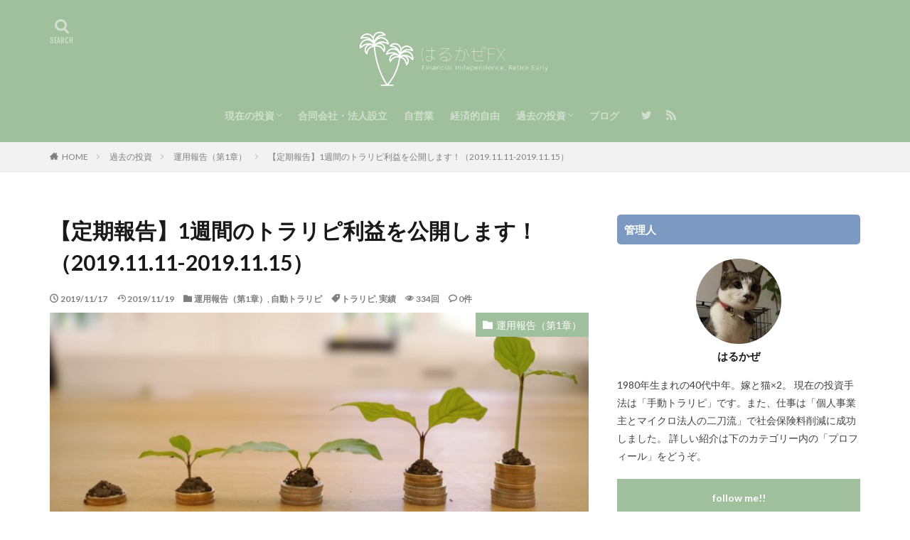

--- FILE ---
content_type: text/html; charset=UTF-8
request_url: https://harukazefx.com/archives/547
body_size: 17025
content:

<!DOCTYPE html>

<html dir="ltr" lang="ja"
	prefix="og: https://ogp.me/ns#"  prefix="og: http://ogp.me/ns#" class="t-html 
">

<head prefix="og: http://ogp.me/ns# fb: http://ogp.me/ns/fb# article: http://ogp.me/ns/article#">
<meta charset="UTF-8">
<title>【定期報告】1週間のトラリピ利益を公開します！（2019.11.11-2019.11.15） - はるかぜFX｜手動トラリピ・スワップ積立でセミリタイア！</title>

		<!-- All in One SEO 4.3.6.1 - aioseo.com -->
		<meta name="description" content="1週間のトラリピ利益報告です。2019.11.11(月）-2019.11.15（金）です。 1週間でいくらの利" />
		<meta name="robots" content="max-image-preview:large" />
		<link rel="canonical" href="https://harukazefx.com/archives/547" />
		<meta name="generator" content="All in One SEO (AIOSEO) 4.3.6.1 " />
		<meta property="og:locale" content="ja_JP" />
		<meta property="og:site_name" content="はるかぜFX｜手動トラリピ・スワップ積立でセミリタイア！ - はるかぜFX｜手動トラリピ・スワップ積立でセミリタイア！" />
		<meta property="og:type" content="article" />
		<meta property="og:title" content="【定期報告】1週間のトラリピ利益を公開します！（2019.11.11-2019.11.15） - はるかぜFX｜手動トラリピ・スワップ積立でセミリタイア！" />
		<meta property="og:description" content="1週間のトラリピ利益報告です。2019.11.11(月）-2019.11.15（金）です。 1週間でいくらの利" />
		<meta property="og:url" content="https://harukazefx.com/archives/547" />
		<meta property="article:published_time" content="2019-11-17T10:05:09+00:00" />
		<meta property="article:modified_time" content="2019-11-19T07:36:08+00:00" />
		<meta name="twitter:card" content="summary_large_image" />
		<meta name="twitter:title" content="【定期報告】1週間のトラリピ利益を公開します！（2019.11.11-2019.11.15） - はるかぜFX｜手動トラリピ・スワップ積立でセミリタイア！" />
		<meta name="twitter:description" content="1週間のトラリピ利益報告です。2019.11.11(月）-2019.11.15（金）です。 1週間でいくらの利" />
		<script type="application/ld+json" class="aioseo-schema">
			{"@context":"https:\/\/schema.org","@graph":[{"@type":"BlogPosting","@id":"https:\/\/harukazefx.com\/archives\/547#blogposting","name":"\u3010\u5b9a\u671f\u5831\u544a\u30111\u9031\u9593\u306e\u30c8\u30e9\u30ea\u30d4\u5229\u76ca\u3092\u516c\u958b\u3057\u307e\u3059\uff01\uff082019.11.11-2019.11.15\uff09 - \u306f\u308b\u304b\u305cFX\uff5c\u624b\u52d5\u30c8\u30e9\u30ea\u30d4\u30fb\u30b9\u30ef\u30c3\u30d7\u7a4d\u7acb\u3067\u30bb\u30df\u30ea\u30bf\u30a4\u30a2\uff01","headline":"\u3010\u5b9a\u671f\u5831\u544a\u30111\u9031\u9593\u306e\u30c8\u30e9\u30ea\u30d4\u5229\u76ca\u3092\u516c\u958b\u3057\u307e\u3059\uff01\uff082019.11.11-2019.11.15\uff09","author":{"@id":"https:\/\/harukazefx.com\/archives\/author\/harukazefx#author"},"publisher":{"@id":"https:\/\/harukazefx.com\/#organization"},"image":{"@type":"ImageObject","url":"https:\/\/harukazefx.com\/wp-content\/uploads\/2019\/10\/growth-4518406_1920.jpg","width":1920,"height":1441},"datePublished":"2019-11-17T10:05:09+09:00","dateModified":"2019-11-19T07:36:08+09:00","inLanguage":"ja","mainEntityOfPage":{"@id":"https:\/\/harukazefx.com\/archives\/547#webpage"},"isPartOf":{"@id":"https:\/\/harukazefx.com\/archives\/547#webpage"},"articleSection":"\u904b\u7528\u5831\u544a\uff08\u7b2c1\u7ae0\uff09, \u81ea\u52d5\u30c8\u30e9\u30ea\u30d4, \u30c8\u30e9\u30ea\u30d4, \u5b9f\u7e3e"},{"@type":"BreadcrumbList","@id":"https:\/\/harukazefx.com\/archives\/547#breadcrumblist","itemListElement":[{"@type":"ListItem","@id":"https:\/\/harukazefx.com\/#listItem","position":1,"item":{"@type":"WebPage","@id":"https:\/\/harukazefx.com\/","name":"\u30db\u30fc\u30e0","description":"\u306f\u308b\u304b\u305cFX\uff5c\u624b\u52d5\u30c8\u30e9\u30ea\u30d4\u30fb\u30b9\u30ef\u30c3\u30d7\u7a4d\u7acb\u3067\u30bb\u30df\u30ea\u30bf\u30a4\u30a2\uff01","url":"https:\/\/harukazefx.com\/"}}]},{"@type":"Organization","@id":"https:\/\/harukazefx.com\/#organization","name":"\u306f\u308b\u304b\u305cFX\uff5c\u624b\u52d5\u30c8\u30e9\u30ea\u30d4\u30fb\u30b9\u30ef\u30c3\u30d7\u7a4d\u7acb\u3067\u30bb\u30df\u30ea\u30bf\u30a4\u30a2\uff01","url":"https:\/\/harukazefx.com\/"},{"@type":"Person","@id":"https:\/\/harukazefx.com\/archives\/author\/harukazefx#author","url":"https:\/\/harukazefx.com\/archives\/author\/harukazefx","name":"\u306f\u308b\u304b\u305c","image":{"@type":"ImageObject","@id":"https:\/\/harukazefx.com\/archives\/547#authorImage","url":"https:\/\/secure.gravatar.com\/avatar\/5318f9ba26671acde5b813e17c3f9058?s=96&d=mm&r=g","width":96,"height":96,"caption":"\u306f\u308b\u304b\u305c"}},{"@type":"WebPage","@id":"https:\/\/harukazefx.com\/archives\/547#webpage","url":"https:\/\/harukazefx.com\/archives\/547","name":"\u3010\u5b9a\u671f\u5831\u544a\u30111\u9031\u9593\u306e\u30c8\u30e9\u30ea\u30d4\u5229\u76ca\u3092\u516c\u958b\u3057\u307e\u3059\uff01\uff082019.11.11-2019.11.15\uff09 - \u306f\u308b\u304b\u305cFX\uff5c\u624b\u52d5\u30c8\u30e9\u30ea\u30d4\u30fb\u30b9\u30ef\u30c3\u30d7\u7a4d\u7acb\u3067\u30bb\u30df\u30ea\u30bf\u30a4\u30a2\uff01","description":"1\u9031\u9593\u306e\u30c8\u30e9\u30ea\u30d4\u5229\u76ca\u5831\u544a\u3067\u3059\u30022019.11.11(\u6708\uff09-2019.11.15\uff08\u91d1\uff09\u3067\u3059\u3002 1\u9031\u9593\u3067\u3044\u304f\u3089\u306e\u5229","inLanguage":"ja","isPartOf":{"@id":"https:\/\/harukazefx.com\/#website"},"breadcrumb":{"@id":"https:\/\/harukazefx.com\/archives\/547#breadcrumblist"},"author":{"@id":"https:\/\/harukazefx.com\/archives\/author\/harukazefx#author"},"creator":{"@id":"https:\/\/harukazefx.com\/archives\/author\/harukazefx#author"},"image":{"@type":"ImageObject","url":"https:\/\/harukazefx.com\/wp-content\/uploads\/2019\/10\/growth-4518406_1920.jpg","@id":"https:\/\/harukazefx.com\/#mainImage","width":1920,"height":1441},"primaryImageOfPage":{"@id":"https:\/\/harukazefx.com\/archives\/547#mainImage"},"datePublished":"2019-11-17T10:05:09+09:00","dateModified":"2019-11-19T07:36:08+09:00"},{"@type":"WebSite","@id":"https:\/\/harukazefx.com\/#website","url":"https:\/\/harukazefx.com\/","name":"\u306f\u308b\u304b\u305cFX\uff5c\u624b\u52d5\u30c8\u30e9\u30ea\u30d4\u30fb\u30b9\u30ef\u30c3\u30d7\u7a4d\u7acb\u3067\u30bb\u30df\u30ea\u30bf\u30a4\u30a2\uff01","description":"\u306f\u308b\u304b\u305cFX\uff5c\u624b\u52d5\u30c8\u30e9\u30ea\u30d4\u30fb\u30b9\u30ef\u30c3\u30d7\u7a4d\u7acb\u3067\u30bb\u30df\u30ea\u30bf\u30a4\u30a2\uff01","inLanguage":"ja","publisher":{"@id":"https:\/\/harukazefx.com\/#organization"}}]}
		</script>
		<!-- All in One SEO -->

<link rel='dns-prefetch' href='//webfonts.xserver.jp' />
<link rel='dns-prefetch' href='//www.googletagmanager.com' />
<link rel='stylesheet' id='dashicons-css'  href='https://harukazefx.com/wp-includes/css/dashicons.min.css?ver=5.8.12' type='text/css' media='all' />
<link rel='stylesheet' id='thickbox-css'  href='https://harukazefx.com/wp-includes/js/thickbox/thickbox.css?ver=5.8.12' type='text/css' media='all' />
<link rel='stylesheet' id='wp-block-library-css'  href='https://harukazefx.com/wp-includes/css/dist/block-library/style.min.css?ver=5.8.12' type='text/css' media='all' />
<script src='https://harukazefx.com/wp-includes/js/jquery/jquery.min.js?ver=3.6.0' id='jquery-core-js'></script>
<script src='https://harukazefx.com/wp-includes/js/jquery/jquery-migrate.min.js?ver=3.3.2' id='jquery-migrate-js'></script>
<script src='//webfonts.xserver.jp/js/xserverv3.js?fadein=0&#038;ver=2.0.9' id='typesquare_std-js'></script>
<script src='https://harukazefx.com/wp-includes/js/tinymce/tinymce.min.js?ver=49110-20201110' id='wp-tinymce-root-js'></script>
<script src='https://harukazefx.com/wp-includes/js/tinymce/plugins/compat3x/plugin.min.js?ver=49110-20201110' id='wp-tinymce-js'></script>

<!-- Google tag (gtag.js) snippet added by Site Kit -->

<!-- Google アナリティクス スニペット (Site Kit が追加) -->
<script src='https://www.googletagmanager.com/gtag/js?id=G-G46XF2NYNC' id='google_gtagjs-js' async></script>
<script id='google_gtagjs-js-after'>
window.dataLayer = window.dataLayer || [];function gtag(){dataLayer.push(arguments);}
gtag("set","linker",{"domains":["harukazefx.com"]});
gtag("js", new Date());
gtag("set", "developer_id.dZTNiMT", true);
gtag("config", "G-G46XF2NYNC");
</script>

<!-- End Google tag (gtag.js) snippet added by Site Kit -->
<link rel="https://api.w.org/" href="https://harukazefx.com/wp-json/" /><link rel="alternate" type="application/json" href="https://harukazefx.com/wp-json/wp/v2/posts/547" /><link rel="alternate" type="application/json+oembed" href="https://harukazefx.com/wp-json/oembed/1.0/embed?url=https%3A%2F%2Fharukazefx.com%2Farchives%2F547" />
<link rel="alternate" type="text/xml+oembed" href="https://harukazefx.com/wp-json/oembed/1.0/embed?url=https%3A%2F%2Fharukazefx.com%2Farchives%2F547&#038;format=xml" />
<meta name="generator" content="Site Kit by Google 1.124.0" /><link class="css-async" rel href="https://harukazefx.com/wp-content/themes/the-thor/css/icon.min.css">
<link class="css-async" rel href="https://fonts.googleapis.com/css?family=Lato:100,300,400,700,900">
<link class="css-async" rel href="https://fonts.googleapis.com/css?family=Fjalla+One">
<link rel="stylesheet" href="https://fonts.googleapis.com/css?family=Noto+Sans+JP:100,200,300,400,500,600,700,800,900">
<link rel="stylesheet" href="https://harukazefx.com/wp-content/themes/the-thor/style.min.css">
<link class="css-async" rel href="https://harukazefx.com/wp-content/themes/the-thor-child/style-user.css?1576030631">
<link rel="canonical" href="https://harukazefx.com/archives/547" />
<script src="https://ajax.googleapis.com/ajax/libs/jquery/1.12.4/jquery.min.js"></script>
<meta http-equiv="X-UA-Compatible" content="IE=edge">
<meta name="viewport" content="width=device-width, initial-scale=1, viewport-fit=cover"/>
<script>
(function(i,s,o,g,r,a,m){i['GoogleAnalyticsObject']=r;i[r]=i[r]||function(){
(i[r].q=i[r].q||[]).push(arguments)},i[r].l=1*new Date();a=s.createElement(o),
m=s.getElementsByTagName(o)[0];a.async=1;a.src=g;m.parentNode.insertBefore(a,m)
})(window,document,'script','https://www.google-analytics.com/analytics.js','ga');

ga('create', 'UA-150919258-1', 'auto');
ga('send', 'pageview');
</script>
<style>
.widget.widget_nav_menu ul.menu{border-color: rgba(160,191,156,0.15);}.widget.widget_nav_menu ul.menu li{border-color: rgba(160,191,156,0.75);}.widget.widget_nav_menu ul.menu .sub-menu li{border-color: rgba(160,191,156,0.15);}.widget.widget_nav_menu ul.menu .sub-menu li .sub-menu li:first-child{border-color: rgba(160,191,156,0.15);}.widget.widget_nav_menu ul.menu li a:hover{background-color: rgba(160,191,156,0.75);}.widget.widget_nav_menu ul.menu .current-menu-item > a{background-color: rgba(160,191,156,0.75);}.widget.widget_nav_menu ul.menu li .sub-menu li a:before {color:#a0bf9c;}.widget.widget_nav_menu ul.menu li a{background-color:#a0bf9c;}.widget.widget_nav_menu ul.menu .sub-menu a:hover{color:#a0bf9c;}.widget.widget_nav_menu ul.menu .sub-menu .current-menu-item a{color:#a0bf9c;}.widget.widget_categories ul{border-color: rgba(160,191,156,0.15);}.widget.widget_categories ul li{border-color: rgba(160,191,156,0.75);}.widget.widget_categories ul .children li{border-color: rgba(160,191,156,0.15);}.widget.widget_categories ul .children li .children li:first-child{border-color: rgba(160,191,156,0.15);}.widget.widget_categories ul li a:hover{background-color: rgba(160,191,156,0.75);}.widget.widget_categories ul .current-menu-item > a{background-color: rgba(160,191,156,0.75);}.widget.widget_categories ul li .children li a:before {color:#a0bf9c;}.widget.widget_categories ul li a{background-color:#a0bf9c;}.widget.widget_categories ul .children a:hover{color:#a0bf9c;}.widget.widget_categories ul .children .current-menu-item a{color:#a0bf9c;}.widgetSearch__input:hover{border-color:#a0bf9c;}.widgetCatTitle{background-color:#a0bf9c;}.widgetCatTitle__inner{background-color:#a0bf9c;}.widgetSearch__submit:hover{background-color:#a0bf9c;}.widgetProfile__sns{background-color:#a0bf9c;}.widget.widget_calendar .calendar_wrap tbody a:hover{background-color:#a0bf9c;}.widget ul li a:hover{color:#a0bf9c;}.widget.widget_rss .rsswidget:hover{color:#a0bf9c;}.widget.widget_tag_cloud a:hover{background-color:#a0bf9c;}.widget select:hover{border-color:#a0bf9c;}.widgetSearch__checkLabel:hover:after{border-color:#a0bf9c;}.widgetSearch__check:checked .widgetSearch__checkLabel:before, .widgetSearch__check:checked + .widgetSearch__checkLabel:before{border-color:#a0bf9c;}.widgetTab__item.current{border-top-color:#a0bf9c;}.widgetTab__item:hover{border-top-color:#a0bf9c;}.searchHead__title{background-color:#a0bf9c;}.searchHead__submit:hover{color:#a0bf9c;}.menuBtn__close:hover{color:#a0bf9c;}.menuBtn__link:hover{color:#a0bf9c;}@media only screen and (min-width: 992px){.menuBtn__link {background-color:#a0bf9c;}}.t-headerCenter .menuBtn__link:hover{color:#a0bf9c;}.searchBtn__close:hover{color:#a0bf9c;}.searchBtn__link:hover{color:#a0bf9c;}.breadcrumb__item a:hover{color:#a0bf9c;}.pager__item{color:#a0bf9c;}.pager__item:hover, .pager__item-current{background-color:#a0bf9c; color:#fff;}.page-numbers{color:#a0bf9c;}.page-numbers:hover, .page-numbers.current{background-color:#a0bf9c; color:#fff;}.pagePager__item{color:#a0bf9c;}.pagePager__item:hover, .pagePager__item-current{background-color:#a0bf9c; color:#fff;}.heading a:hover{color:#a0bf9c;}.eyecatch__cat{background-color:#a0bf9c;}.the__category{background-color:#a0bf9c;}.dateList__item a:hover{color:#a0bf9c;}.controllerFooter__item:last-child{background-color:#a0bf9c;}.controllerFooter__close{background-color:#a0bf9c;}.bottomFooter__topBtn{background-color:#a0bf9c;}.mask-color{background-color:#a0bf9c;}.mask-colorgray{background-color:#a0bf9c;}.pickup3__item{background-color:#a0bf9c;}.categoryBox__title{color:#a0bf9c;}.comments__list .comment-meta{background-color:#a0bf9c;}.comment-respond .submit{background-color:#a0bf9c;}.prevNext__pop{background-color:#a0bf9c;}.swiper-pagination-bullet-active{background-color:#a0bf9c;}.swiper-slider .swiper-button-next, .swiper-slider .swiper-container-rtl .swiper-button-prev, .swiper-slider .swiper-button-prev, .swiper-slider .swiper-container-rtl .swiper-button-next	{background-color:#a0bf9c;}body{background:#ffffff;}.t-headerColor .l-header{background-color:#a0bf9c;}.t-headerColor .globalNavi::before{background: -webkit-gradient(linear,left top,right top,color-stop(0%,rgba(255,255,255,0)),color-stop(100%,#a0bf9c));}.t-headerColor .subNavi__link-pickup:hover{color:#a0bf9c;}.snsFooter{background-color:#000000}.widget-main .heading.heading-widget{background-color:#a0bf9c}.widget-main .heading.heading-widgetsimple{background-color:#a0bf9c}.widget-main .heading.heading-widgetsimplewide{background-color:#a0bf9c}.widget-main .heading.heading-widgetwide{background-color:#a0bf9c}.widget-main .heading.heading-widgetbottom:before{border-color:#a0bf9c}.widget-main .heading.heading-widgetborder{border-color:#a0bf9c}.widget-main .heading.heading-widgetborder::before,.widget-main .heading.heading-widgetborder::after{background-color:#a0bf9c}.widget-side .heading.heading-widget{background-color:#7c9ac1}.widget-side .heading.heading-widgetsimple{background-color:#7c9ac1}.widget-side .heading.heading-widgetsimplewide{background-color:#7c9ac1}.widget-side .heading.heading-widgetwide{background-color:#7c9ac1}.widget-side .heading.heading-widgetbottom:before{border-color:#7c9ac1}.widget-side .heading.heading-widgetborder{border-color:#7c9ac1}.widget-side .heading.heading-widgetborder::before,.widget-side .heading.heading-widgetborder::after{background-color:#7c9ac1}.widget-foot .heading.heading-widget{background-color:#a0bf9c}.widget-foot .heading.heading-widgetsimple{background-color:#a0bf9c}.widget-foot .heading.heading-widgetsimplewide{background-color:#a0bf9c}.widget-foot .heading.heading-widgetwide{background-color:#a0bf9c}.widget-foot .heading.heading-widgetbottom:before{border-color:#a0bf9c}.widget-foot .heading.heading-widgetborder{border-color:#a0bf9c}.widget-foot .heading.heading-widgetborder::before,.widget-foot .heading.heading-widgetborder::after{background-color:#a0bf9c}.widget-menu .heading.heading-widget{background-color:#a0bf9c}.widget-menu .heading.heading-widgetsimple{background-color:#a0bf9c}.widget-menu .heading.heading-widgetsimplewide{background-color:#a0bf9c}.widget-menu .heading.heading-widgetwide{background-color:#a0bf9c}.widget-menu .heading.heading-widgetbottom:before{border-color:#a0bf9c}.widget-menu .heading.heading-widgetborder{border-color:#a0bf9c}.widget-menu .heading.heading-widgetborder::before,.widget-menu .heading.heading-widgetborder::after{background-color:#a0bf9c}.still{height: 150px;}@media only screen and (min-width: 768px){.still {height: 250px;}}.rankingBox__bg{background-color:#a0bf9c}.the__ribbon{background-color:#bc3531}.the__ribbon:after{border-left-color:#bc3531; border-right-color:#bc3531}.postcta-bg{background-color:#3970a2}.content .afTagBox__btnDetail{background-color:#a0bf9c;}.widget .widgetAfTag__btnDetail{background-color:#a0bf9c;}.content .afTagBox__btnAf{background-color:#a0bf9c;}.widget .widgetAfTag__btnAf{background-color:#a0bf9c;}.content a{color:#1e73be;}.phrase a{color:#1e73be;}.content .sitemap li a:hover{color:#1e73be;}.content h2 a:hover,.content h3 a:hover,.content h4 a:hover,.content h5 a:hover{color:#1e73be;}.content ul.menu li a:hover{color:#1e73be;}.content .es-LiconBox:before{background-color:#a83f3f;}.content .es-LiconCircle:before{background-color:#a83f3f;}.content .es-BTiconBox:before{background-color:#a83f3f;}.content .es-BTiconCircle:before{background-color:#a83f3f;}.content .es-BiconObi{border-color:#a83f3f;}.content .es-BiconCorner:before{background-color:#a83f3f;}.content .es-BiconCircle:before{background-color:#a83f3f;}.content .es-BmarkHatena::before{background-color:#005293;}.content .es-BmarkExcl::before{background-color:#b60105;}.content .es-BmarkQ::before{background-color:#005293;}.content .es-BmarkQ::after{border-top-color:#005293;}.content .es-BmarkA::before{color:#b60105;}.content .es-BsubTradi::before{color:#ffffff;background-color:#b60105;border-color:#b60105;}.btn__link-primary{color:#ffffff; background-color:#b2384e;}.content .btn__link-primary{color:#ffffff; background-color:#b2384e;}.searchBtn__contentInner .btn__link-search{color:#ffffff; background-color:#b2384e;}.btn__link-secondary{color:#ffffff; background-color:#b2384e;}.content .btn__link-secondary{color:#ffffff; background-color:#b2384e;}.btn__link-search{color:#ffffff; background-color:#b2384e;}.btn__link-normal{color:#b2384e;}.content .btn__link-normal{color:#b2384e;}.btn__link-normal:hover{background-color:#b2384e;}.content .btn__link-normal:hover{background-color:#b2384e;}.comments__list .comment-reply-link{color:#b2384e;}.comments__list .comment-reply-link:hover{background-color:#b2384e;}@media only screen and (min-width: 992px){.subNavi__link-pickup{color:#b2384e;}}@media only screen and (min-width: 992px){.subNavi__link-pickup:hover{background-color:#b2384e;}}.partsH2-4 h2{color:#191919;}.partsH2-4 h2::before{border-color:#b2384e;}.partsH2-4 h2::after{border-color:#d8d8d8;}.partsH3-61 h3{color:#191919;}.partsH3-61 h3::after{background-color:#b2384e;}.content h4{color:#191919}.content h5{color:#191919}.content ul > li::before{color:#a83f3f;}.content ul{color:#191919;}.content ol > li::before{color:#a83f3f; border-color:#a83f3f;}.content ol > li > ol > li::before{background-color:#a83f3f; border-color:#a83f3f;}.content ol > li > ol > li > ol > li::before{color:#a83f3f; border-color:#a83f3f;}.content ol{color:#191919;}.content .balloon .balloon__text{color:#191919; background-color:#f2f2f2;}.content .balloon .balloon__text-left:before{border-left-color:#f2f2f2;}.content .balloon .balloon__text-right:before{border-right-color:#f2f2f2;}.content .balloon-boder .balloon__text{color:#191919; background-color:#ffffff;  border-color:#d8d8d8;}.content .balloon-boder .balloon__text-left:before{border-left-color:#d8d8d8;}.content .balloon-boder .balloon__text-left:after{border-left-color:#ffffff;}.content .balloon-boder .balloon__text-right:before{border-right-color:#d8d8d8;}.content .balloon-boder .balloon__text-right:after{border-right-color:#ffffff;}.content blockquote{color:#191919; background-color:#f2f2f2;}.content blockquote::before{color:#d8d8d8;}.content table{color:#191919; border-top-color:#E5E5E5; border-left-color:#E5E5E5;}.content table th{background:#7f7f7f; color:#ffffff; ;border-right-color:#E5E5E5; border-bottom-color:#E5E5E5;}.content table td{background:#ffffff; ;border-right-color:#E5E5E5; border-bottom-color:#E5E5E5;}.content table tr:nth-child(odd) td{background-color:#f2f2f2;}
</style>

<!-- Site Kit が追加した Google AdSense メタタグ -->
<meta name="google-adsense-platform-account" content="ca-host-pub-2644536267352236">
<meta name="google-adsense-platform-domain" content="sitekit.withgoogle.com">
<!-- Site Kit が追加した End Google AdSense メタタグ -->
<link rel="icon" href="https://harukazefx.com/wp-content/uploads/2019/10/cropped-be07d694aec1dbcac49712234910c64d-32x32.jpeg" sizes="32x32" />
<link rel="icon" href="https://harukazefx.com/wp-content/uploads/2019/10/cropped-be07d694aec1dbcac49712234910c64d-192x192.jpeg" sizes="192x192" />
<link rel="apple-touch-icon" href="https://harukazefx.com/wp-content/uploads/2019/10/cropped-be07d694aec1dbcac49712234910c64d-180x180.jpeg" />
<meta name="msapplication-TileImage" content="https://harukazefx.com/wp-content/uploads/2019/10/cropped-be07d694aec1dbcac49712234910c64d-270x270.jpeg" />
		<style type="text/css" id="wp-custom-css">
			/*THOR目次デザインカスタマイズは自己責任でお願いします*/
.content a {font-size: 100%;/*項目の文字サイズ*/
}
.content .outline {
width: 100%;/*外枠の幅*/
border-top: solid 10px #f4bb3f;/*外枠の線*/
background: #fdf8ec;/*背景色その1*/
border-radius: 3px ;
box-shadow: 0 3px 4px
rgba(0, 0, 0, 0.1);/*外枠の影*/
}
.content .outline__number {
background: #fdf8ec;/*項目数字の背景色*/
color:#f4bb3f;/*項目数字の文字色*/
font-weight: bold;/*項目数字の文字の太さ*/
font-size: 100%;/*項目数字の文字サイズ*/
}
.content .outline__switch::before{
border-radius:5px ;
color:#7c4006;/*閉じる文字色*/
border-color:#f4bb3f;/*閉じる枠*/
}
.content .outline__link {
color:#7c4006;/*項目の文字色*/
}
.content
.outline__switch + .outline__list{
background:#fdf8ec;/*背景色その2*/
}
.content .outline__item {
background: #fdf8ec;/*ｈ2の背景色*/
}
.content .outline__list {
background: #fdf8ec;/*ｈ3の背景色*/
}

/* ------------------------------------- */
/* ----------- ロゴ画像の調整 ----------- */
/* ------------------------------------- */

/* ------- スマホ表示のロゴ高さ ------- */
.siteTitle__logo {
    height: 45px;
}

/* --------- PC表示のロゴ高さ --------- */
@media only screen and (min-width: 500px){
.siteTitle__logo {
	height: 100px;
}}


		</style>
		<style id="wpforms-css-vars-root">
				:root {
					--wpforms-field-border-radius: 3px;
--wpforms-field-background-color: #ffffff;
--wpforms-field-border-color: rgba( 0, 0, 0, 0.25 );
--wpforms-field-text-color: rgba( 0, 0, 0, 0.7 );
--wpforms-label-color: rgba( 0, 0, 0, 0.85 );
--wpforms-label-sublabel-color: rgba( 0, 0, 0, 0.55 );
--wpforms-label-error-color: #d63637;
--wpforms-button-border-radius: 3px;
--wpforms-button-background-color: #066aab;
--wpforms-button-text-color: #ffffff;
--wpforms-field-size-input-height: 43px;
--wpforms-field-size-input-spacing: 15px;
--wpforms-field-size-font-size: 16px;
--wpforms-field-size-line-height: 19px;
--wpforms-field-size-padding-h: 14px;
--wpforms-field-size-checkbox-size: 16px;
--wpforms-field-size-sublabel-spacing: 5px;
--wpforms-field-size-icon-size: 1;
--wpforms-label-size-font-size: 16px;
--wpforms-label-size-line-height: 19px;
--wpforms-label-size-sublabel-font-size: 14px;
--wpforms-label-size-sublabel-line-height: 17px;
--wpforms-button-size-font-size: 17px;
--wpforms-button-size-height: 41px;
--wpforms-button-size-padding-h: 15px;
--wpforms-button-size-margin-top: 10px;

				}
			</style><meta property="og:site_name" content="はるかぜFX｜手動トラリピ・スワップ積立でセミリタイア！" />
<meta property="og:type" content="article" />
<meta property="og:title" content="【定期報告】1週間のトラリピ利益を公開します！（2019.11.11-2019.11.15）" />
<meta property="og:description" content="1週間のトラリピ利益報告です。2019.11.11(月）-2019.11.15（金）です。 目次 1 1週間でいくらの利益？2 口座状況3 ポジションサマリ4 週ごとのグラフ 1週間でいくらの利益？  [&hellip;]" />
<meta property="og:url" content="https://harukazefx.com/archives/547" />
<meta property="og:image" content="https://harukazefx.com/wp-content/uploads/2019/10/growth-4518406_1920-768x576.jpg" />
<meta name="twitter:card" content="summary_large_image" />
<meta name="twitter:site" content="@35harukaze" />


</head>
<body class=" t-headerCenter t-headerColor" id="top">


  <!--l-header-->
  <header class="l-header">
    <div class="container container-header">

      <!--logo-->
			<p class="siteTitle">
				<a class="siteTitle__link" href="https://harukazefx.com" data-wpel-link="internal" target="_blank" rel="noopener noreferrer">
											<img class="siteTitle__logo" src="https://harukazefx.com/wp-content/uploads/2019/11/スクリーンショット-2019-11-14-22.51.26.png" alt="はるかぜFX｜手動トラリピ・スワップ積立でセミリタイア！" width="988" height="340" >
					        </a>
      </p>      <!--/logo-->


      				<!--globalNavi-->
				<nav class="globalNavi">
					<div class="globalNavi__inner">
            <ul class="globalNavi__list"><li id="menu-item-3885" class="menu-item menu-item-type-taxonomy menu-item-object-category menu-item-has-children menu-item-3885"><a href="https://harukazefx.com/archives/category/%e7%8f%be%e5%9c%a8%e3%81%ae%e6%8a%95%e8%b3%87" data-wpel-link="internal" target="_blank" rel="noopener noreferrer">現在の投資</a>
<ul class="sub-menu">
	<li id="menu-item-3886" class="menu-item menu-item-type-taxonomy menu-item-object-category menu-item-3886"><a href="https://harukazefx.com/archives/category/%e7%8f%be%e5%9c%a8%e3%81%ae%e6%8a%95%e8%b3%87/%e6%89%8b%e5%8b%95%e3%83%88%e3%83%a9%e3%83%aa%e3%83%94%ef%bc%88%e7%ac%ac2%e7%ab%a0%ef%bc%89" data-wpel-link="internal" target="_blank" rel="noopener noreferrer">手動トラリピ（第2章）</a></li>
	<li id="menu-item-3887" class="menu-item menu-item-type-taxonomy menu-item-object-category menu-item-3887"><a href="https://harukazefx.com/archives/category/%e7%8f%be%e5%9c%a8%e3%81%ae%e6%8a%95%e8%b3%87/%e9%81%8b%e7%94%a8%e5%a0%b1%e5%91%8a%ef%bc%88%e7%ac%ac2%e7%ab%a0%ef%bc%89" data-wpel-link="internal" target="_blank" rel="noopener noreferrer">運用報告（第2章）</a></li>
</ul>
</li>
<li id="menu-item-3320" class="menu-item menu-item-type-taxonomy menu-item-object-category menu-item-3320"><a href="https://harukazefx.com/archives/category/%e5%90%88%e5%90%8c%e4%bc%9a%e7%a4%be%e3%83%bb%e6%b3%95%e4%ba%ba%e8%a8%ad%e7%ab%8b" data-wpel-link="internal" target="_blank" rel="noopener noreferrer">合同会社・法人設立</a></li>
<li id="menu-item-2332" class="menu-item menu-item-type-taxonomy menu-item-object-category menu-item-2332"><a href="https://harukazefx.com/archives/category/%e8%87%aa%e5%96%b6%e6%a5%ad" data-wpel-link="internal" target="_blank" rel="noopener noreferrer">自営業</a></li>
<li id="menu-item-530" class="menu-item menu-item-type-taxonomy menu-item-object-category menu-item-530"><a href="https://harukazefx.com/archives/category/%e7%b5%8c%e6%b8%88%e7%9a%84%e8%87%aa%e7%94%b1" data-wpel-link="internal" target="_blank" rel="noopener noreferrer">経済的自由</a></li>
<li id="menu-item-3888" class="menu-item menu-item-type-taxonomy menu-item-object-category current-post-ancestor menu-item-has-children menu-item-3888"><a href="https://harukazefx.com/archives/category/%e9%81%8e%e5%8e%bb%e3%81%ae%e6%8a%95%e8%b3%87" data-wpel-link="internal" target="_blank" rel="noopener noreferrer">過去の投資</a>
<ul class="sub-menu">
	<li id="menu-item-3889" class="menu-item menu-item-type-taxonomy menu-item-object-category menu-item-3889"><a href="https://harukazefx.com/archives/category/%e9%81%8e%e5%8e%bb%e3%81%ae%e6%8a%95%e8%b3%87/%e6%89%8b%e5%8b%95%e3%83%88%e3%83%a9%e3%83%aa%e3%83%94%ef%bc%88%e7%ac%ac1%e7%ab%a0%ef%bc%89" data-wpel-link="internal" target="_blank" rel="noopener noreferrer">手動トラリピ（第1章）</a></li>
	<li id="menu-item-3890" class="menu-item menu-item-type-taxonomy menu-item-object-category menu-item-3890"><a href="https://harukazefx.com/archives/category/%e9%81%8e%e5%8e%bb%e3%81%ae%e6%8a%95%e8%b3%87/%e3%83%a1%e3%82%ad%e3%82%b7%e3%82%b3%e3%83%9a%e3%82%bd-mxn-jpy%e7%a9%8d%e7%ab%8b" data-wpel-link="internal" target="_blank" rel="noopener noreferrer">メキシコペソ（MXN/JPY）積立</a></li>
	<li id="menu-item-3891" class="menu-item menu-item-type-taxonomy menu-item-object-category menu-item-3891"><a href="https://harukazefx.com/archives/category/%e9%81%8e%e5%8e%bb%e3%81%ae%e6%8a%95%e8%b3%87/%e5%8d%97%e3%82%a2%e3%83%95%e3%83%aa%e3%82%ab%e3%83%a9%e3%83%b3%e3%83%89%ef%bc%88zar-jpy%ef%bc%89%e7%a9%8d%e7%ab%8b" data-wpel-link="internal" target="_blank" rel="noopener noreferrer">南アフリカランド（ZAR/JPY）積立</a></li>
	<li id="menu-item-3892" class="menu-item menu-item-type-taxonomy menu-item-object-category menu-item-3892"><a href="https://harukazefx.com/archives/category/%e9%81%8e%e5%8e%bb%e3%81%ae%e6%8a%95%e8%b3%87/%e3%83%93%e3%83%83%e3%83%88%e3%82%b3%e3%82%a4%e3%83%b3" data-wpel-link="internal" target="_blank" rel="noopener noreferrer">ビットコイン</a></li>
	<li id="menu-item-3893" class="menu-item menu-item-type-taxonomy menu-item-object-category current-post-ancestor current-menu-parent current-post-parent menu-item-3893"><a href="https://harukazefx.com/archives/category/%e9%81%8e%e5%8e%bb%e3%81%ae%e6%8a%95%e8%b3%87/%e9%81%8b%e7%94%a8%e5%a0%b1%e5%91%8a%ef%bc%88%e7%ac%ac1%e7%ab%a0%ef%bc%89" data-wpel-link="internal" target="_blank" rel="noopener noreferrer">運用報告（第1章）</a></li>
	<li id="menu-item-3894" class="menu-item menu-item-type-taxonomy menu-item-object-category current-post-ancestor current-menu-parent current-post-parent menu-item-3894"><a href="https://harukazefx.com/archives/category/%e9%81%8e%e5%8e%bb%e3%81%ae%e6%8a%95%e8%b3%87/%e8%87%aa%e5%8b%95%e3%83%88%e3%83%a9%e3%83%aa%e3%83%94" data-wpel-link="internal" target="_blank" rel="noopener noreferrer">自動トラリピ</a></li>
</ul>
</li>
<li id="menu-item-1961" class="menu-item menu-item-type-taxonomy menu-item-object-category menu-item-1961"><a href="https://harukazefx.com/archives/category/%e3%83%96%e3%83%ad%e3%82%b0" data-wpel-link="internal" target="_blank" rel="noopener noreferrer">ブログ</a></li>
</ul>					</div>
				</nav>
				<!--/globalNavi-->
			

							<!--subNavi-->
				<nav class="subNavi">
	        	        						<ul class="subNavi__list">
															<li class="subNavi__item"><a class="subNavi__link icon-twitter" href="https://twitter.com/35harukaze" data-wpel-link="external" target="_blank" rel="external noopener noreferrer"></a></li>
																								<li class="subNavi__item"><a class="subNavi__link icon-rss" href="https://harukazefx.com/feed" data-wpel-link="internal" target="_blank" rel="noopener noreferrer"></a></li>
																					</ul>
									</nav>
				<!--/subNavi-->
			

            <!--searchBtn-->
			<div class="searchBtn searchBtn-zero ">
        <input class="searchBtn__checkbox" id="searchBtn-checkbox" type="checkbox">
        <label class="searchBtn__link searchBtn__link-text icon-search" for="searchBtn-checkbox"></label>
        <label class="searchBtn__unshown" for="searchBtn-checkbox"></label>

        <div class="searchBtn__content">
          <div class="searchBtn__scroll">
            <label class="searchBtn__close" for="searchBtn-checkbox"><i class="icon-close"></i>CLOSE</label>
            <div class="searchBtn__contentInner">
              <aside class="widget">
  <div class="widgetSearch">
    <form method="get" action="https://harukazefx.com" target="_top">
  <div class="widgetSearch__contents">
    <h3 class="heading heading-tertiary">キーワード</h3>
    <input class="widgetSearch__input widgetSearch__input-max" type="text" name="s" placeholder="キーワードを入力" value="">

        <ol class="widgetSearch__word">
            <li class="widgetSearch__wordItem"><a href="https://harukazefx.com?s=月間実績" data-wpel-link="internal" target="_blank" rel="noopener noreferrer">月間実績</a></li>
	              <li class="widgetSearch__wordItem"><a href="https://harukazefx.com?s=週間実績" data-wpel-link="internal" target="_blank" rel="noopener noreferrer">週間実績</a></li>
	              <li class="widgetSearch__wordItem"><a href="https://harukazefx.com?s=手動トラリピ" data-wpel-link="internal" target="_blank" rel="noopener noreferrer">手動トラリピ</a></li>
	              <li class="widgetSearch__wordItem"><a href="https://harukazefx.com?s=メキシコペソ(MXN/JPY)" data-wpel-link="internal" target="_blank" rel="noopener noreferrer">メキシコペソ(MXN/JPY)</a></li>
	            </ol>
    
  </div>

  <div class="widgetSearch__contents">
    <h3 class="heading heading-tertiary">カテゴリー</h3>
	<select  name='cat' id='cat_6976576cf005a' class='widgetSearch__select' >
	<option value=''>カテゴリーを選択</option>
	<option class="level-0" value="31">手動トラリピ（第1章）</option>
	<option class="level-0" value="63">手動トラリピ（第2章）</option>
	<option class="level-0" value="11">メキシコペソ（MXN/JPY）積立</option>
	<option class="level-0" value="60">合同会社・法人設立</option>
	<option class="level-0" value="66">運用報告（第2章）</option>
	<option class="level-0" value="42">南アフリカランド（ZAR/JPY）積立</option>
	<option class="level-0" value="54">自営業</option>
	<option class="level-0" value="19">経済的自由</option>
	<option class="level-0" value="41">ビットコイン</option>
	<option class="level-0" value="7">運用報告（第1章）</option>
	<option class="level-0" value="6">自動トラリピ</option>
	<option class="level-0" value="18">プロフィール</option>
	<option class="level-0" value="27">投資その他</option>
	<option class="level-0" value="29">ブログ</option>
</select>
  </div>

  	<div class="widgetSearch__tag">
    <h3 class="heading heading-tertiary">タグ</h3>
    <label><input class="widgetSearch__check" type="checkbox" name="tag[]" value="%e5%a4%b1%e6%95%97" /><span class="widgetSearch__checkLabel">失敗</span></label><label><input class="widgetSearch__check" type="checkbox" name="tag[]" value="sfc%e4%bf%ae%e8%a1%8c" /><span class="widgetSearch__checkLabel">SFC修行</span></label><label><input class="widgetSearch__check" type="checkbox" name="tag[]" value="%e8%b2%b7%e3%81%84%e6%96%b9" /><span class="widgetSearch__checkLabel">買い方</span></label><label><input class="widgetSearch__check" type="checkbox" name="tag[]" value="%e3%81%a4%e3%81%bf%e3%81%9f%e3%81%a6nisa" /><span class="widgetSearch__checkLabel">つみたてNISA</span></label><label><input class="widgetSearch__check" type="checkbox" name="tag[]" value="%e4%bd%99%e8%a3%95%e8%b3%87%e9%87%91" /><span class="widgetSearch__checkLabel">余裕資金</span></label><label><input class="widgetSearch__check" type="checkbox" name="tag[]" value="%e7%94%b0%e8%88%8e%e6%9a%ae%e3%82%89%e3%81%97" /><span class="widgetSearch__checkLabel">田舎暮らし</span></label><label><input class="widgetSearch__check" type="checkbox" name="tag[]" value="%e5%80%8b%e4%ba%ba%e4%ba%8b%e6%a5%ad" /><span class="widgetSearch__checkLabel">個人事業</span></label><label><input class="widgetSearch__check" type="checkbox" name="tag[]" value="%e8%87%aa%e5%96%b6%e6%a5%ad" /><span class="widgetSearch__checkLabel">自営業</span></label><label><input class="widgetSearch__check" type="checkbox" name="tag[]" value="%e6%96%b0%e5%9e%8b%e3%82%b3%e3%83%ad%e3%83%8a" /><span class="widgetSearch__checkLabel">新型コロナ</span></label><label><input class="widgetSearch__check" type="checkbox" name="tag[]" value="%e8%b3%87%e9%87%91%e7%ae%a1%e7%90%86" /><span class="widgetSearch__checkLabel">資金管理</span></label><label><input class="widgetSearch__check" type="checkbox" name="tag[]" value="%e5%8d%97%e3%82%a2%e3%83%95%e3%83%aa%e3%82%ab%e3%83%a9%e3%83%b3%e3%83%89%ef%bc%88zar-jpy%ef%bc%89" /><span class="widgetSearch__checkLabel">南アフリカランド（ZAR/JPY）</span></label><label><input class="widgetSearch__check" type="checkbox" name="tag[]" value="ana" /><span class="widgetSearch__checkLabel">ANA</span></label><label><input class="widgetSearch__check" type="checkbox" name="tag[]" value="%e7%89%b9%e5%85%b8%e8%88%aa%e7%a9%ba%e5%88%b8" /><span class="widgetSearch__checkLabel">特典航空券</span></label><label><input class="widgetSearch__check" type="checkbox" name="tag[]" value="%e6%b5%b7%e5%a4%96fx" /><span class="widgetSearch__checkLabel">海外FX</span></label><label><input class="widgetSearch__check" type="checkbox" name="tag[]" value="%e3%83%9e%e3%82%a4%e3%83%ab" /><span class="widgetSearch__checkLabel">マイル</span></label><label><input class="widgetSearch__check" type="checkbox" name="tag[]" value="%e5%a5%a8%e5%ad%a6%e9%87%91" /><span class="widgetSearch__checkLabel">奨学金</span></label><label><input class="widgetSearch__check" type="checkbox" name="tag[]" value="%e7%af%80%e7%b4%84" /><span class="widgetSearch__checkLabel">節約</span></label><label><input class="widgetSearch__check" type="checkbox" name="tag[]" value="%e3%83%9e%e3%82%a4%e3%82%af%e3%83%ad%e6%b3%95%e4%ba%ba" /><span class="widgetSearch__checkLabel">マイクロ法人</span></label><label><input class="widgetSearch__check" type="checkbox" name="tag[]" value="%e5%90%88%e5%90%8c%e4%bc%9a%e7%a4%be" /><span class="widgetSearch__checkLabel">合同会社</span></label><label><input class="widgetSearch__check" type="checkbox" name="tag[]" value="%e3%83%93%e3%83%83%e3%83%88%e3%82%b3%e3%82%a4%e3%83%b3" /><span class="widgetSearch__checkLabel">ビットコイン</span></label><label><input class="widgetSearch__check" type="checkbox" name="tag[]" value="%e6%8a%95%e8%b3%87%e4%bf%a1%e8%a8%97" /><span class="widgetSearch__checkLabel">投資信託</span></label><label><input class="widgetSearch__check" type="checkbox" name="tag[]" value="%e3%83%88%e3%83%a9%e3%83%aa%e3%83%94" /><span class="widgetSearch__checkLabel">トラリピ</span></label><label><input class="widgetSearch__check" type="checkbox" name="tag[]" value="%e4%b8%8d%e5%8a%b4%e6%89%80%e5%be%97" /><span class="widgetSearch__checkLabel">不労所得</span></label><label><input class="widgetSearch__check" type="checkbox" name="tag[]" value="%e3%83%a1%e3%82%ad%e3%82%b7%e3%82%b3%e3%83%9a%e3%82%bdmxn-jpy" /><span class="widgetSearch__checkLabel">メキシコペソ(MXN/JPY)</span></label><label><input class="widgetSearch__check" type="checkbox" name="tag[]" value="%e5%ae%9f%e7%b8%be" /><span class="widgetSearch__checkLabel">実績</span></label><label><input class="widgetSearch__check" type="checkbox" name="tag[]" value="%e3%83%a1%e3%82%ad%e3%82%b7%e3%82%b3%e3%83%9a%e3%82%bdmxn-jpy%e7%a9%8d%e7%ab%8b" /><span class="widgetSearch__checkLabel">メキシコペソ(MXN/JPY)積立</span></label><label><input class="widgetSearch__check" type="checkbox" name="tag[]" value="%e8%a8%ad%e5%ae%9a" /><span class="widgetSearch__checkLabel">設定</span></label><label><input class="widgetSearch__check" type="checkbox" name="tag[]" value="%e8%80%83%e3%81%88%e6%96%b9" /><span class="widgetSearch__checkLabel">考え方</span></label><label><input class="widgetSearch__check" type="checkbox" name="tag[]" value="%e7%a9%8d%e7%ab%8b" /><span class="widgetSearch__checkLabel">積立</span></label><label><input class="widgetSearch__check" type="checkbox" name="tag[]" value="%e7%b5%8c%e6%b8%88%e7%9a%84%e8%87%aa%e7%94%b1" /><span class="widgetSearch__checkLabel">経済的自由</span></label><label><input class="widgetSearch__check" type="checkbox" name="tag[]" value="%e7%9b%ae%e6%a8%99" /><span class="widgetSearch__checkLabel">目標</span></label><label><input class="widgetSearch__check" type="checkbox" name="tag[]" value="%e3%82%b7%e3%83%9f%e3%83%a5%e3%83%ac%e3%83%bc%e3%82%b7%e3%83%a7%e3%83%b3" /><span class="widgetSearch__checkLabel">シミュレーション</span></label><label><input class="widgetSearch__check" type="checkbox" name="tag[]" value="%e6%b5%b7%e5%a4%96%e6%97%85%e8%a1%8c" /><span class="widgetSearch__checkLabel">海外旅行</span></label><label><input class="widgetSearch__check" type="checkbox" name="tag[]" value="maneo" /><span class="widgetSearch__checkLabel">maneo</span></label><label><input class="widgetSearch__check" type="checkbox" name="tag[]" value="%e3%82%bd%e3%83%bc%e3%82%b7%e3%83%a3%e3%83%ab%e3%83%ac%e3%83%b3%e3%83%87%e3%82%a3%e3%83%b3%e3%82%b0" /><span class="widgetSearch__checkLabel">ソーシャルレンディング</span></label><label><input class="widgetSearch__check" type="checkbox" name="tag[]" value="%e6%89%8b%e5%8b%95" /><span class="widgetSearch__checkLabel">手動</span></label><label><input class="widgetSearch__check" type="checkbox" name="tag[]" value="%e3%83%96%e3%83%ad%e3%82%b0" /><span class="widgetSearch__checkLabel">ブログ</span></label><label><input class="widgetSearch__check" type="checkbox" name="tag[]" value="%e8%87%aa%e5%8b%95" /><span class="widgetSearch__checkLabel">自動</span></label><label><input class="widgetSearch__check" type="checkbox" name="tag[]" value="%e6%b5%b7%e5%a4%96%e7%a7%bb%e4%bd%8f" /><span class="widgetSearch__checkLabel">海外移住</span></label><label><input class="widgetSearch__check" type="checkbox" name="tag[]" value="%e8%b3%aa%e5%95%8f%e7%ae%b1" /><span class="widgetSearch__checkLabel">質問箱</span></label><label><input class="widgetSearch__check" type="checkbox" name="tag[]" value="%e3%82%af%e3%83%ac%e3%82%b8%e3%83%83%e3%83%88%e3%82%ab%e3%83%bc%e3%83%89" /><span class="widgetSearch__checkLabel">クレジットカード</span></label><label><input class="widgetSearch__check" type="checkbox" name="tag[]" value="%e6%9c%88%e5%88%a91" /><span class="widgetSearch__checkLabel">月利1%</span></label>  </div>
  
  <div class="btn btn-search">
    <button class="btn__link btn__link-search" type="submit" value="search">検索</button>
  </div>
</form>
  </div>
</aside>
            </div>
          </div>
        </div>
      </div>
			<!--/searchBtn-->
      

      
    </div>
  </header>
  <!--/l-header-->


  <!--l-headerBottom-->
  <div class="l-headerBottom">

    
		
	  
  </div>
  <!--l-headerBottom-->

  
  <div class="wider">
    <div class="breadcrumb"><ul class="breadcrumb__list container"><li class="breadcrumb__item icon-home"><a href="https://harukazefx.com" data-wpel-link="internal" target="_blank" rel="noopener noreferrer">HOME</a></li><li class="breadcrumb__item"><a href="https://harukazefx.com/archives/category/%e9%81%8e%e5%8e%bb%e3%81%ae%e6%8a%95%e8%b3%87" data-wpel-link="internal" target="_blank" rel="noopener noreferrer">過去の投資</a></li><li class="breadcrumb__item"><a href="https://harukazefx.com/archives/category/%e9%81%8e%e5%8e%bb%e3%81%ae%e6%8a%95%e8%b3%87/%e9%81%8b%e7%94%a8%e5%a0%b1%e5%91%8a%ef%bc%88%e7%ac%ac1%e7%ab%a0%ef%bc%89" data-wpel-link="internal" target="_blank" rel="noopener noreferrer">運用報告（第1章）</a></li><li class="breadcrumb__item breadcrumb__item-current"><a href="https://harukazefx.com/archives/547" data-wpel-link="internal" target="_blank" rel="noopener noreferrer">【定期報告】1週間のトラリピ利益を公開します！（2019.11.11-2019.11.15）</a></li></ul></div>  </div>





  <!--l-wrapper-->
  <div class="l-wrapper">

    <!--l-main-->
        <main class="l-main">





      <div class="dividerBottom">


              <h1 class="heading heading-primary">【定期報告】1週間のトラリピ利益を公開します！（2019.11.11-2019.11.15）</h1>

        <ul class="dateList dateList-main">
                      <li class="dateList__item icon-clock">2019/11/17</li>
                                <li class="dateList__item icon-update">2019/11/19</li>
                      <li class="dateList__item icon-folder"><a href="https://harukazefx.com/archives/category/%e9%81%8e%e5%8e%bb%e3%81%ae%e6%8a%95%e8%b3%87/%e9%81%8b%e7%94%a8%e5%a0%b1%e5%91%8a%ef%bc%88%e7%ac%ac1%e7%ab%a0%ef%bc%89" rel="category tag noopener noreferrer" data-wpel-link="internal" target="_blank">運用報告（第1章）</a>, <a href="https://harukazefx.com/archives/category/%e9%81%8e%e5%8e%bb%e3%81%ae%e6%8a%95%e8%b3%87/%e8%87%aa%e5%8b%95%e3%83%88%e3%83%a9%e3%83%aa%e3%83%94" rel="category tag noopener noreferrer" data-wpel-link="internal" target="_blank">自動トラリピ</a></li>
		              <li class="dateList__item icon-tag"><a href="https://harukazefx.com/archives/tag/%e3%83%88%e3%83%a9%e3%83%aa%e3%83%94" rel="tag noopener noreferrer" data-wpel-link="internal" target="_blank">トラリピ</a>, <a href="https://harukazefx.com/archives/tag/%e5%ae%9f%e7%b8%be" rel="tag noopener noreferrer" data-wpel-link="internal" target="_blank">実績</a></li>
		                        <li class="dateList__item icon-eye">334回</li>
                                <li class="dateList__item icon-bubble2" title="コメント数">0件</li>
                  </ul>

                <div class="eyecatch eyecatch-main">
          <span class="eyecatch__cat eyecatch__cat-big cc-bg7"><a href="https://harukazefx.com/archives/category/%e9%81%8e%e5%8e%bb%e3%81%ae%e6%8a%95%e8%b3%87/%e9%81%8b%e7%94%a8%e5%a0%b1%e5%91%8a%ef%bc%88%e7%ac%ac1%e7%ab%a0%ef%bc%89" data-wpel-link="internal" target="_blank" rel="noopener noreferrer">運用報告（第1章）</a></span>          <span class="eyecatch__link">
                      <img width="768" height="576" src="https://harukazefx.com/wp-content/uploads/2019/10/growth-4518406_1920-768x576.jpg" class="attachment-icatch768 size-icatch768 wp-post-image" alt="" />                    </span>
        </div>
        
      



        

        <!--postContents-->
        <div class="postContents">
          		    <aside class="social-top"><ul class="socialList socialList-type02">
<li class="socialList__item"><a class="socialList__link icon-facebook" href="http://www.facebook.com/sharer.php?u=https%3A%2F%2Fharukazefx.com%2Farchives%2F547&amp;t=%E3%80%90%E5%AE%9A%E6%9C%9F%E5%A0%B1%E5%91%8A%E3%80%911%E9%80%B1%E9%96%93%E3%81%AE%E3%83%88%E3%83%A9%E3%83%AA%E3%83%94%E5%88%A9%E7%9B%8A%E3%82%92%E5%85%AC%E9%96%8B%E3%81%97%E3%81%BE%E3%81%99%EF%BC%81%EF%BC%882019.11.11-2019.11.15%EF%BC%89" target="_blank" title="Facebook" data-wpel-link="external" rel="external noopener noreferrer"></a></li><li class="socialList__item"><a class="socialList__link icon-twitter" href="http://twitter.com/intent/tweet?text=%E3%80%90%E5%AE%9A%E6%9C%9F%E5%A0%B1%E5%91%8A%E3%80%911%E9%80%B1%E9%96%93%E3%81%AE%E3%83%88%E3%83%A9%E3%83%AA%E3%83%94%E5%88%A9%E7%9B%8A%E3%82%92%E5%85%AC%E9%96%8B%E3%81%97%E3%81%BE%E3%81%99%EF%BC%81%EF%BC%882019.11.11-2019.11.15%EF%BC%89&amp;https%3A%2F%2Fharukazefx.com%2Farchives%2F547&amp;url=https%3A%2F%2Fharukazefx.com%2Farchives%2F547" target="_blank" title="Twitter" data-wpel-link="external" rel="external noopener noreferrer"></a></li><li class="socialList__item"><a class="socialList__link icon-google-plus" href="https://plus.google.com/share?url=https%3A%2F%2Fharukazefx.com%2Farchives%2F547" target="_blank" title="Google+" data-wpel-link="external" rel="external noopener noreferrer"></a></li><li class="socialList__item"><a class="socialList__link icon-line" href="http://line.naver.jp/R/msg/text/?%E3%80%90%E5%AE%9A%E6%9C%9F%E5%A0%B1%E5%91%8A%E3%80%911%E9%80%B1%E9%96%93%E3%81%AE%E3%83%88%E3%83%A9%E3%83%AA%E3%83%94%E5%88%A9%E7%9B%8A%E3%82%92%E5%85%AC%E9%96%8B%E3%81%97%E3%81%BE%E3%81%99%EF%BC%81%EF%BC%882019.11.11-2019.11.15%EF%BC%89%0D%0Ahttps%3A%2F%2Fharukazefx.com%2Farchives%2F547" target="_blank" title="LINE" data-wpel-link="external" rel="external noopener noreferrer"></a></li></ul>
</aside>
          

		            <section class="content partsH2-4 partsH3-61">
			<p>1週間のトラリピ利益報告です。2019.11.11(月）-2019.11.15（金）です。</p>

					<div class="outline">
					<span class="outline__title">目次</span>
					<input class="outline__toggle" id="outline__toggle" type="checkbox" checked>
					<label class="outline__switch" for="outline__toggle"></label>
					<ul class="outline__list outline__list-2"><li class="outline__item"><a class="outline__link" href="#outline_1__1"><span class="outline__number">1</span> 1週間でいくらの利益？</a></li><li class="outline__item"><a class="outline__link" href="#outline_1__2"><span class="outline__number">2</span> 口座状況</a></li><li class="outline__item"><a class="outline__link" href="#outline_1__3"><span class="outline__number">3</span> ポジションサマリ</a></li><li class="outline__item"><a class="outline__link" href="#outline_1__4"><span class="outline__number">4</span> 週ごとのグラフ</a></li></ul>
					</div><h2 id="outline_1__1">1週間でいくらの利益？</h2>
<p>今週の決済金額は、<span style="font-size: 12pt;"><strong><span style="color: #ff0000;">¥2,090</span></strong></span>でした！</p>
<p><img class="alignnone size-large wp-image-550" src="https://harukazefx.com/wp-content/uploads/2019/11/スクリーンショット-2019-11-17-18.53.15-1024x269.png" alt="" width="1024" height="269" /></p>
<p>うー、少なかったですね。今週はほとんどの通貨ペアで下落傾向で、はるかぜは現在6通貨ペアともレートがすべて買いポジションのエリアにいますので、先週と比べてだいぶポジションが増えました。</p>
<p>たまたま設定を間違って1本持っていたEUR/JPYの売りポジションが決済されていたのはラッキーでした。</p>
<h2 id="outline_1__2">口座状況</h2>
<p><img class="alignnone size-large wp-image-551" src="https://harukazefx.com/wp-content/uploads/2019/11/スクリーンショット-2019-11-17-18.56.10-1024x312.png" alt="" width="1024" height="312" /></p>
<p>まずは口座状況から。維持率は先週の1985%から500%ほど下がっていますが、まだまだ安全運転です。</p>
<p>今週はポジションをたくさん蓄えて、来週以降の上昇→利確ラッシュのための準備期間ということですね！</p>
<p>こういうときにこそ普段からロスカットを意識した十分な入金が効いてきます。</p>
<h2 id="outline_1__3">ポジションサマリ</h2>
<p><img class="alignnone size-large wp-image-552" src="https://harukazefx.com/wp-content/uploads/2019/11/スクリーンショット-2019-11-17-18.58.58-1024x410.png" alt="" width="1024" height="410" /></p>
<p>全体的に先週よりもポジションは増えました。変わっていないのはNZD/USDくらいで、他の5通貨ペアはおおかた先週よりも3本くらい増えている感じです。</p>
<p>11/11（月）から11/14（木）は下げ続けましたが、11/15（金）にだいぶ回復しています。早速明日からはじまる月曜日で決済注文完了通知がたくさん鳴ってくれるといいなー。</p>
<h2 id="outline_1__4">週ごとのグラフ</h2>
<p><img class="alignnone size-large wp-image-553" src="https://harukazefx.com/wp-content/uploads/2019/11/スクリーンショット-2019-11-17-19.02.21-1024x641.png" alt="" width="1024" height="641" /></p>
<p>やっと4週目です。<span class="marker-thickRed">利益累計および含み損はすべてトラリピ開始当初からの合計</span>です。</p>
<p>大事なのは赤い棒グラフ（利益累計）です。黄色の折れ線グラフは、もし今トラリピをやめたらいくらプラス（orマイナス）になるかを示したものです。</p>
<p>今週は決済注文が3件しか来ませんでしたから、微増にとどまっています。しかし、これまで週間決済0件を3度くらい経験していますから、1本でも決済されていれば感謝ですね！</p>
<p>お読みいただきありがとうございました！今後も週間報告続けていきますので、特に私と同様トラリピ初心者の方は是非チェックしてみてくださいね。</p>
          </section>
          		  

          		    <aside class="social-bottom"><ul class="socialList socialList-type02">
<li class="socialList__item"><a class="socialList__link icon-facebook" href="http://www.facebook.com/sharer.php?u=https%3A%2F%2Fharukazefx.com%2Farchives%2F547&amp;t=%E3%80%90%E5%AE%9A%E6%9C%9F%E5%A0%B1%E5%91%8A%E3%80%911%E9%80%B1%E9%96%93%E3%81%AE%E3%83%88%E3%83%A9%E3%83%AA%E3%83%94%E5%88%A9%E7%9B%8A%E3%82%92%E5%85%AC%E9%96%8B%E3%81%97%E3%81%BE%E3%81%99%EF%BC%81%EF%BC%882019.11.11-2019.11.15%EF%BC%89" target="_blank" title="Facebook" data-wpel-link="external" rel="external noopener noreferrer"></a></li><li class="socialList__item"><a class="socialList__link icon-twitter" href="http://twitter.com/intent/tweet?text=%E3%80%90%E5%AE%9A%E6%9C%9F%E5%A0%B1%E5%91%8A%E3%80%911%E9%80%B1%E9%96%93%E3%81%AE%E3%83%88%E3%83%A9%E3%83%AA%E3%83%94%E5%88%A9%E7%9B%8A%E3%82%92%E5%85%AC%E9%96%8B%E3%81%97%E3%81%BE%E3%81%99%EF%BC%81%EF%BC%882019.11.11-2019.11.15%EF%BC%89&amp;https%3A%2F%2Fharukazefx.com%2Farchives%2F547&amp;url=https%3A%2F%2Fharukazefx.com%2Farchives%2F547" target="_blank" title="Twitter" data-wpel-link="external" rel="external noopener noreferrer"></a></li><li class="socialList__item"><a class="socialList__link icon-google-plus" href="https://plus.google.com/share?url=https%3A%2F%2Fharukazefx.com%2Farchives%2F547" target="_blank" title="Google+" data-wpel-link="external" rel="external noopener noreferrer"></a></li><li class="socialList__item"><a class="socialList__link icon-line" href="http://line.naver.jp/R/msg/text/?%E3%80%90%E5%AE%9A%E6%9C%9F%E5%A0%B1%E5%91%8A%E3%80%911%E9%80%B1%E9%96%93%E3%81%AE%E3%83%88%E3%83%A9%E3%83%AA%E3%83%94%E5%88%A9%E7%9B%8A%E3%82%92%E5%85%AC%E9%96%8B%E3%81%97%E3%81%BE%E3%81%99%EF%BC%81%EF%BC%882019.11.11-2019.11.15%EF%BC%89%0D%0Ahttps%3A%2F%2Fharukazefx.com%2Farchives%2F547" target="_blank" title="LINE" data-wpel-link="external" rel="external noopener noreferrer"></a></li></ul>
</aside>
                  </div>
        <!--/postContents-->


                <!--post_bottom_widget-->
        <div class="dividerTop">
		  <aside class="widget widget-main  widget_fit_aditem_class"><div class="adWidget adWidget-no"><script async src="https://pagead2.googlesyndication.com/pagead/js/adsbygoogle.js"></script>
<!-- 20191114-3 -->
<ins class="adsbygoogle"
     style="display:block"
     data-ad-client="ca-pub-2616815130726241"
     data-ad-slot="3274427611"
     data-ad-format="auto"
     data-full-width-responsive="true"></ins>
<script>
     (adsbygoogle = window.adsbygoogle || []).push({});
</script></div></aside>        </div>
        <!--/post_bottom_widget-->
		



        
	    
		<aside class="related"><h2 class="heading heading-sub">関連記事はこちら！</h2><ul class="related__list">
		<!-- 関連記事 -->
		<li class="related__item">
							<div class="eyecatch
				">

					<span class="eyecatch__cat cc-bg31"><a href="https://harukazefx.com/archives/category/%e9%81%8e%e5%8e%bb%e3%81%ae%e6%8a%95%e8%b3%87/%e6%89%8b%e5%8b%95%e3%83%88%e3%83%a9%e3%83%aa%e3%83%94%ef%bc%88%e7%ac%ac1%e7%ab%a0%ef%bc%89" data-wpel-link="internal" target="_blank" rel="noopener noreferrer">手動トラリピ（第1章）</a></span>					<a class="eyecatch__link
					" href="https://harukazefx.com/archives/2887" data-wpel-link="internal" target="_blank" rel="noopener noreferrer">

													<img src="https://harukazefx.com/wp-content/uploads/2019/11/worker-694267_1920-375x249.jpg" alt="【定期報告】1週間の手動トラリピ利益を公開します！（2020.08.10-2020.08.14）" width="375" height="249" >
											</a>

				</div>
			
			<div class="archive__contents
			">

												<h3 class="heading heading-secondary">
					<a href="https://harukazefx.com/archives/2887" data-wpel-link="internal" target="_blank" rel="noopener noreferrer">【定期報告】1週間の手動トラリピ利益を公開します！（2020.08.10-2020.08.14）</a>
				</h3>

			</div>
		</li>
		<!-- /関連記事 -->
		
		<!-- 関連記事 -->
		<li class="related__item">
							<div class="eyecatch
				">

					<span class="eyecatch__cat cc-bg31"><a href="https://harukazefx.com/archives/category/%e9%81%8e%e5%8e%bb%e3%81%ae%e6%8a%95%e8%b3%87/%e6%89%8b%e5%8b%95%e3%83%88%e3%83%a9%e3%83%aa%e3%83%94%ef%bc%88%e7%ac%ac1%e7%ab%a0%ef%bc%89" data-wpel-link="internal" target="_blank" rel="noopener noreferrer">手動トラリピ（第1章）</a></span>					<a class="eyecatch__link
					" href="https://harukazefx.com/archives/1805" data-wpel-link="internal" target="_blank" rel="noopener noreferrer">

													<img src="https://harukazefx.com/wp-content/uploads/2019/11/worker-694267_1920-375x249.jpg" alt="【定期報告】1週間の手動トラリピ利益を公開します！（2020.03.16-2020.03.20）【過去最高益】" width="375" height="249" >
											</a>

				</div>
			
			<div class="archive__contents
			">

												<h3 class="heading heading-secondary">
					<a href="https://harukazefx.com/archives/1805" data-wpel-link="internal" target="_blank" rel="noopener noreferrer">【定期報告】1週間の手動トラリピ利益を公開します！（2020.03.16-2020.03.20）【過去最高益】</a>
				</h3>

			</div>
		</li>
		<!-- /関連記事 -->
		
		<!-- 関連記事 -->
		<li class="related__item">
							<div class="eyecatch
				">

					<span class="eyecatch__cat cc-bg31"><a href="https://harukazefx.com/archives/category/%e9%81%8e%e5%8e%bb%e3%81%ae%e6%8a%95%e8%b3%87/%e6%89%8b%e5%8b%95%e3%83%88%e3%83%a9%e3%83%aa%e3%83%94%ef%bc%88%e7%ac%ac1%e7%ab%a0%ef%bc%89" data-wpel-link="internal" target="_blank" rel="noopener noreferrer">手動トラリピ（第1章）</a></span>					<a class="eyecatch__link
					" href="https://harukazefx.com/archives/653" data-wpel-link="internal" target="_blank" rel="noopener noreferrer">

													<img src="https://harukazefx.com/wp-content/uploads/2019/11/worker-694267_1920-375x249.jpg" alt="【定期報告】1週間の手動トラリピ利益を公開します！（2019.11.18-2019.11.22）" width="375" height="249" >
											</a>

				</div>
			
			<div class="archive__contents
			">

												<h3 class="heading heading-secondary">
					<a href="https://harukazefx.com/archives/653" data-wpel-link="internal" target="_blank" rel="noopener noreferrer">【定期報告】1週間の手動トラリピ利益を公開します！（2019.11.18-2019.11.22）</a>
				</h3>

			</div>
		</li>
		<!-- /関連記事 -->
		</ul></aside>
        <!-- コメント -->
                        <!-- /コメント -->





					<!-- PVカウンター -->
						<!-- /PVカウンター -->
		


      </div>

    </main>
    <!--/l-main-->

                  <!--l-sidebar-->
<div class="l-sidebar">	
	
  <aside class="widget widget-side  widget_fit_user_class"><h2 class="heading heading-widget">管理人</h2>
        <div class="widgetProfile">
          <div class="widgetProfile__img"><img width="120" height="120" src="https://secure.gravatar.com/avatar/5318f9ba26671acde5b813e17c3f9058?s=120&#038;d=mm&#038;r=g" alt="はるかぜ" ></div>
          <h3 class="widgetProfile__name">はるかぜ</h3>
                    <p class="widgetProfile__text">1980年生まれの40代中年。嫁と猫×2。
現在の投資手法は「手動トラリピ」です。また、仕事は「個人事業主とマイクロ法人の二刀流」で社会保険料削減に成功しました。

詳しい紹介は下のカテゴリー内の「プロフィール」をどうぞ。</p>                              <div class="widgetProfile__sns">
            <h4 class="widgetProfile__snsTitle">follow me!!</h4>
            <ul class="widgetProfile__snsList">
                            <li class="widgetProfile__snsItem"><a class="widgetProfile__snsLink icon-twitter" href="https://twitter.com/35harukaze" data-wpel-link="external" target="_blank" rel="external noopener noreferrer"></a></li>                                                                                  </ul>
          </div>
                  </div>
		</aside><aside class="widget widget-side  widget_text"><h2 class="heading heading-widget">現在の総投資額</h2>			<div class="textwidget"><p>手動トラリピ：1,070万円</p>
<p>&nbsp;</p>
<p><strong>合計：1,070万円</strong></p>
</div>
		</aside><aside class="widget widget-side  widget_fit_ranking_archive_class"><h2 class="heading heading-widget">人気記事top5</h2><div id="rankwidget-4ffd4f19605ba7613af62809203e2b4b">    <ol class="widgetArchive">        <li class="widgetArchive__item widgetArchive__item-no widgetArchive__item-offline rank-offline">            <div class="widgetArchive__contents ">                <p class="phrase phrase-tertiary">オフラインのためランキングが表示できません</p>            </div>        </li>    </ol></div></aside><aside class="widget widget-side  widget_search"><form class="widgetSearch__flex" method="get" action="https://harukazefx.com" target="_top">
  <input class="widgetSearch__input" type="text" maxlength="50" name="s" placeholder="キーワードを入力" value="">
  <button class="widgetSearch__submit icon-search" type="submit" value="search"></button>
</form>
<ol class="widgetSearch__word">
    <li class="widgetSearch__wordItem"><a href="https://harukazefx.com?s=月間実績" data-wpel-link="internal" target="_blank" rel="noopener noreferrer">月間実績</a></li>
      <li class="widgetSearch__wordItem"><a href="https://harukazefx.com?s=週間実績" data-wpel-link="internal" target="_blank" rel="noopener noreferrer">週間実績</a></li>
      <li class="widgetSearch__wordItem"><a href="https://harukazefx.com?s=手動トラリピ" data-wpel-link="internal" target="_blank" rel="noopener noreferrer">手動トラリピ</a></li>
      <li class="widgetSearch__wordItem"><a href="https://harukazefx.com?s=メキシコペソ(MXN/JPY)" data-wpel-link="internal" target="_blank" rel="noopener noreferrer">メキシコペソ(MXN/JPY)</a></li>
    </ol>
</aside><aside class="widget widget-side  widget_fit_aditem_class"><div class="adWidget adWidget-no"><script async src="https://pagead2.googlesyndication.com/pagead/js/adsbygoogle.js"></script>
<!-- 20191114 -->
<ins class="adsbygoogle"
     style="display:block"
     data-ad-client="ca-pub-2616815130726241"
     data-ad-slot="3996482341"
     data-ad-format="auto"
     data-full-width-responsive="true"></ins>
<script>
     (adsbygoogle = window.adsbygoogle || []).push({});
</script></div></aside><aside class="widget widget-side  widget_categories"><h2 class="heading heading-widget">カテゴリー</h2>
			<ul>
				<li class="cat-item cat-item29"><a href="https://harukazefx.com/archives/category/%e3%83%96%e3%83%ad%e3%82%b0" data-wpel-link="internal" target="_blank" rel="noopener noreferrer">ブログ<span class="widgetCount">38</span></a></li>
<li class="cat-item cat-item18"><a href="https://harukazefx.com/archives/category/%e3%83%97%e3%83%ad%e3%83%95%e3%82%a3%e3%83%bc%e3%83%ab" data-wpel-link="internal" target="_blank" rel="noopener noreferrer">プロフィール<span class="widgetCount">1</span></a></li>
<li class="cat-item cat-item64"><a href="https://harukazefx.com/archives/category/%e9%81%8e%e5%8e%bb%e3%81%ae%e6%8a%95%e8%b3%87" data-wpel-link="internal" target="_blank" rel="noopener noreferrer">過去の投資<span class="widgetCount">0</span></a>
<ul class='children'>
	<li class="cat-item cat-item27"><a href="https://harukazefx.com/archives/category/%e9%81%8e%e5%8e%bb%e3%81%ae%e6%8a%95%e8%b3%87/%e6%8a%95%e8%b3%87%e3%81%9d%e3%81%ae%e4%bb%96" data-wpel-link="internal" target="_blank" rel="noopener noreferrer">投資その他<span class="widgetCount">23</span></a></li>
	<li class="cat-item cat-item6"><a href="https://harukazefx.com/archives/category/%e9%81%8e%e5%8e%bb%e3%81%ae%e6%8a%95%e8%b3%87/%e8%87%aa%e5%8b%95%e3%83%88%e3%83%a9%e3%83%aa%e3%83%94" data-wpel-link="internal" target="_blank" rel="noopener noreferrer">自動トラリピ<span class="widgetCount">26</span></a></li>
	<li class="cat-item cat-item7"><a href="https://harukazefx.com/archives/category/%e9%81%8e%e5%8e%bb%e3%81%ae%e6%8a%95%e8%b3%87/%e9%81%8b%e7%94%a8%e5%a0%b1%e5%91%8a%ef%bc%88%e7%ac%ac1%e7%ab%a0%ef%bc%89" data-wpel-link="internal" target="_blank" rel="noopener noreferrer">運用報告（第1章）<span class="widgetCount">162</span></a></li>
	<li class="cat-item cat-item41"><a href="https://harukazefx.com/archives/category/%e9%81%8e%e5%8e%bb%e3%81%ae%e6%8a%95%e8%b3%87/%e3%83%93%e3%83%83%e3%83%88%e3%82%b3%e3%82%a4%e3%83%b3" data-wpel-link="internal" target="_blank" rel="noopener noreferrer">ビットコイン<span class="widgetCount">7</span></a></li>
	<li class="cat-item cat-item42"><a href="https://harukazefx.com/archives/category/%e9%81%8e%e5%8e%bb%e3%81%ae%e6%8a%95%e8%b3%87/%e5%8d%97%e3%82%a2%e3%83%95%e3%83%aa%e3%82%ab%e3%83%a9%e3%83%b3%e3%83%89%ef%bc%88zar-jpy%ef%bc%89%e7%a9%8d%e7%ab%8b" data-wpel-link="internal" target="_blank" rel="noopener noreferrer">南アフリカランド（ZAR/JPY）積立<span class="widgetCount">7</span></a></li>
	<li class="cat-item cat-item11"><a href="https://harukazefx.com/archives/category/%e9%81%8e%e5%8e%bb%e3%81%ae%e6%8a%95%e8%b3%87/%e3%83%a1%e3%82%ad%e3%82%b7%e3%82%b3%e3%83%9a%e3%82%bd-mxn-jpy%e7%a9%8d%e7%ab%8b" data-wpel-link="internal" target="_blank" rel="noopener noreferrer">メキシコペソ（MXN/JPY）積立<span class="widgetCount">87</span></a></li>
	<li class="cat-item cat-item31"><a href="https://harukazefx.com/archives/category/%e9%81%8e%e5%8e%bb%e3%81%ae%e6%8a%95%e8%b3%87/%e6%89%8b%e5%8b%95%e3%83%88%e3%83%a9%e3%83%aa%e3%83%94%ef%bc%88%e7%ac%ac1%e7%ab%a0%ef%bc%89" data-wpel-link="internal" target="_blank" rel="noopener noreferrer">手動トラリピ（第1章）<span class="widgetCount">235</span></a></li>
</ul>
</li>
<li class="cat-item cat-item19"><a href="https://harukazefx.com/archives/category/%e7%b5%8c%e6%b8%88%e7%9a%84%e8%87%aa%e7%94%b1" data-wpel-link="internal" target="_blank" rel="noopener noreferrer">経済的自由<span class="widgetCount">13</span></a></li>
<li class="cat-item cat-item54"><a href="https://harukazefx.com/archives/category/%e8%87%aa%e5%96%b6%e6%a5%ad" data-wpel-link="internal" target="_blank" rel="noopener noreferrer">自営業<span class="widgetCount">19</span></a></li>
<li class="cat-item cat-item60"><a href="https://harukazefx.com/archives/category/%e5%90%88%e5%90%8c%e4%bc%9a%e7%a4%be%e3%83%bb%e6%b3%95%e4%ba%ba%e8%a8%ad%e7%ab%8b" data-wpel-link="internal" target="_blank" rel="noopener noreferrer">合同会社・法人設立<span class="widgetCount">8</span></a></li>
<li class="cat-item cat-item65"><a href="https://harukazefx.com/archives/category/%e7%8f%be%e5%9c%a8%e3%81%ae%e6%8a%95%e8%b3%87" data-wpel-link="internal" target="_blank" rel="noopener noreferrer">現在の投資<span class="widgetCount">0</span></a>
<ul class='children'>
	<li class="cat-item cat-item66"><a href="https://harukazefx.com/archives/category/%e7%8f%be%e5%9c%a8%e3%81%ae%e6%8a%95%e8%b3%87/%e9%81%8b%e7%94%a8%e5%a0%b1%e5%91%8a%ef%bc%88%e7%ac%ac2%e7%ab%a0%ef%bc%89" data-wpel-link="internal" target="_blank" rel="noopener noreferrer">運用報告（第2章）<span class="widgetCount">257</span></a></li>
	<li class="cat-item cat-item63"><a href="https://harukazefx.com/archives/category/%e7%8f%be%e5%9c%a8%e3%81%ae%e6%8a%95%e8%b3%87/%e6%89%8b%e5%8b%95%e3%83%88%e3%83%a9%e3%83%aa%e3%83%94%ef%bc%88%e7%ac%ac2%e7%ab%a0%ef%bc%89" data-wpel-link="internal" target="_blank" rel="noopener noreferrer">手動トラリピ（第2章）<span class="widgetCount">2</span></a></li>
</ul>
</li>
			</ul>

			</aside><aside class="widget widget-side  widget_text"><h2 class="heading heading-widget">質問箱</h2>			<div class="textwidget"><p><center><a href="https://peing.net/ja/35harukaze?event=0" target="_blank" rel="noopener external noreferrer" data-wpel-link="external"><img class="alignnone size-full wp-image-1122" src="https://harukazefx.com/wp-content/uploads/2019/12/IMG_1064-1.jpg" alt="" width="828" height="318" /></a></center><center><strong>匿名で質問できるよ！</strong></center></p>
</div>
		</aside><aside class="widget widget-side  widget_calendar"><h2 class="heading heading-widget">カレンダー</h2><div id="calendar_wrap" class="calendar_wrap"><table id="wp-calendar" class="wp-calendar-table">
	<caption>2026年1月</caption>
	<thead>
	<tr>
		<th scope="col" title="月曜日">月</th>
		<th scope="col" title="火曜日">火</th>
		<th scope="col" title="水曜日">水</th>
		<th scope="col" title="木曜日">木</th>
		<th scope="col" title="金曜日">金</th>
		<th scope="col" title="土曜日">土</th>
		<th scope="col" title="日曜日">日</th>
	</tr>
	</thead>
	<tbody>
	<tr>
		<td colspan="3" class="pad">&nbsp;</td><td>1</td><td>2</td><td>3</td><td>4</td>
	</tr>
	<tr>
		<td>5</td><td>6</td><td>7</td><td>8</td><td>9</td><td>10</td><td>11</td>
	</tr>
	<tr>
		<td>12</td><td>13</td><td>14</td><td>15</td><td>16</td><td>17</td><td>18</td>
	</tr>
	<tr>
		<td>19</td><td>20</td><td>21</td><td>22</td><td>23</td><td>24</td><td>25</td>
	</tr>
	<tr>
		<td id="today">26</td><td>27</td><td>28</td><td>29</td><td>30</td><td>31</td>
		<td class="pad" colspan="1">&nbsp;</td>
	</tr>
	</tbody>
	</table><nav aria-label="前と次の月" class="wp-calendar-nav">
		<span class="wp-calendar-nav-prev"><a href="https://harukazefx.com/archives/date/2025/05" data-wpel-link="internal" target="_blank" rel="noopener noreferrer">&laquo; 5月</a></span>
		<span class="pad">&nbsp;</span>
		<span class="wp-calendar-nav-next">&nbsp;</span>
	</nav></div></aside><aside class="widget widget-side  widget_text"><h2 class="heading heading-widget">pick up</h2>			<div class="textwidget"><p><center><a href="https://www.tcs-asp.net/alink?AC=C103381&amp;LC=M2J1&amp;SQ=0&amp;isq=202" target="_blank" rel="noopener external noreferrer" data-wpel-link="external"><img src="https://img.tcs-asp.net/imagesender?ac=C103381&amp;lc=M2J1&amp;isq=202&amp;psq=0" alt="マネースクエア" border="0" /></a></center><center><strong>↑自動トラリピの定番↑</strong></center><br />
&nbsp;<br />
<center></center><center><a href="https://www.tcs-asp.net/alink?AC=C103381&amp;LC=CENT50&amp;SQ=0&amp;isq=206" data-wpel-link="external" target="_blank" rel="external noopener noreferrer"><img src="https://img.tcs-asp.net/imagesender?ac=C103381&amp;lc=CENT50&amp;isq=206&amp;psq=0" alt="FXダイレクトプラス" border="0" /></a></center><center><strong>↑スワップポイント激高！↑</strong></center><center></center><center></center><center></center><center><br />
<a href="https://www.tcs-asp.net/alink?AC=C103381&amp;LC=PAN1&amp;SQ=0&amp;isq=66" target="_blank" rel="noopener external noreferrer" data-wpel-link="external"><img src="https://img.tcs-asp.net/imagesender?ac=C103381&amp;lc=PAN1&amp;isq=66&amp;psq=0" alt="トレイダーズ証券[みんなのFX]" border="0" /></a></center><center><strong>↑スプレッド激狭！↑</strong></center><center></center><center></center><center><br />
<a href="https://www.tcs-asp.net/alink?AC=C103381&amp;LC=LFX1&amp;SQ=0&amp;isq=206" target="_blank" rel="noopener external noreferrer" data-wpel-link="external"><img src="https://img.tcs-asp.net/imagesender?ac=C103381&amp;lc=LFX1&amp;isq=206&amp;psq=0" alt="レイダーズ証券【LIGHT FX】" border="0" /></a></center><center><strong>↑スワップキャンペーン中！↑</strong></center>&nbsp;</p>
<p><center><br />
<a href="https://www.tcs-asp.net/alink?AC=C103381&amp;LC=DMM2&amp;SQ=0&amp;isq=55" target="_blank" rel="noopener external noreferrer" data-wpel-link="external"><img class="aligncenter" src="https://img.tcs-asp.net/imagesender?ac=C103381&amp;lc=DMM2&amp;isq=55&amp;psq=0" alt="DMM FX" border="0" /></a></center><center><strong>↑取引ツール充実！↑</strong></center>&nbsp;</p>
<p><center><br />
<a href="https://www.tcs-asp.net/alink?AC=C103381&amp;LC=HIR99&amp;SQ=0&amp;isq=48" target="_blank" rel="noopener external noreferrer" data-wpel-link="external"><img src="https://img.tcs-asp.net/imagesender?ac=C103381&amp;lc=HIR99&amp;isq=48&amp;psq=0" alt="FX取引ならヒロセ通商へ" border="0" /></a></center><center><strong>↑南アランド積立おすすめ！↑</strong></center>&nbsp;</p>
<p><center><br />
<a href="https://www.tcs-asp.net/alink?AC=C103381&amp;LC=COINC1&amp;SQ=0&amp;isq=207" target="_blank" rel="noopener external noreferrer" data-wpel-link="external"><img src="https://img.tcs-asp.net/imagesender?ac=C103381&amp;lc=COINC1&amp;isq=207&amp;psq=0" alt="コインチェック" border="0" /></a></center><center><strong>↑PC取引をおすすめ！↑</strong></center>&nbsp;</p>
</div>
		</aside><aside class="widget widget-side  widget_text">			<div class="textwidget"><table>
<tbody>
<tr>
<td><a href="https://fx.blogmura.com/swapgroup/ranking/in?p_cid=11033418" target="_blank" rel="noopener external noreferrer" data-wpel-link="external"><img src="https://b.blogmura.com/fx/swapgroup/88_31.gif" alt="にほんブログ村 為替ブログ FX スワップ・長期投資派へ" width="88" height="31" border="0" /></a></td>
<td><a href="//blog.with2.net/link/?2026612:2461" target="_blank" rel="noopener external noreferrer" data-wpel-link="external"><img title="トラップトレードランキング" src="https://blog.with2.net/img/banner/c/banner_1/br_c_2461_1.gif" /></a></td>
<td><a href="//blog.with2.net/link/?2026612:4413" target="_blank" rel="noopener external noreferrer" data-wpel-link="external"><img title="スワップポイントランキング" src="https://blog.with2.net/img/banner/c/banner_1/br_c_4413_1.gif" /></a></td>
</tr>
</tbody>
</table>
<p><a href="https://blogmura.com/profiles/11033418?p_cid=11033418" target="_blank" rel="noopener external noreferrer" data-wpel-link="external"><img src="https://blogparts.blogmura.com/parts_image/user/pv11033418.gif" alt="PVアクセスランキング にほんブログ村" /></a></p>
</div>
		</aside>
	
</div>
<!--/l-sidebar-->

      	

  </div>
  <!--/l-wrapper-->









  


  <!-- schema -->
  <script type="application/ld+json">
    {
    "@context": "http://schema.org",
    "@type": "Article ",
    "mainEntityOfPage":{
      "@type": "WebPage",
      "@id": "https://harukazefx.com/archives/547"
    },
    "headline": "【定期報告】1週間のトラリピ利益を公開します！（2019.11.11-2019.11.15）",
    "description": "1週間のトラリピ利益報告です。2019.11.11(月）-2019.11.15（金）です。 目次 1 1週間でいくらの利益？2 口座状況3 ポジションサマリ4 週ごとのグラフ 1週間でいくらの利益？  [&hellip;]",
    "image": {
      "@type": "ImageObject",
      "url": "https://harukazefx.com/wp-content/uploads/2019/10/growth-4518406_1920-768x576.jpg",
      "width": "768px",
      "height": "576px"
    },
    "datePublished": "2019-11-17T19:05:09+0900",
    "dateModified": "2019-11-19T16:36:08+0900",
    "author": {
      "@type": "Person",
      "name": "はるかぜ"
    },
    "publisher": {
      "@type": "Organization",
      "name": "はるかぜFX｜手動トラリピ・スワップ積立でセミリタイア！",
      "logo": {
        "@type": "ImageObject",
        "url": "https://harukazefx.com/wp-content/uploads/2019/11/スクリーンショット-2019-11-14-22.51.26.png",
        "width": "988px",
        "height": "340px"
      }
    }
  }
  </script>
  <!-- /schema -->



  <!--l-footerTop-->
  <div class="l-footerTop">

    
  </div>
  <!--/l-footerTop-->


  <!--l-footer-->
  <footer class="l-footer">

        


    

    <div class="wider">
      <!--bottomFooter-->
      <div class="bottomFooter">
        <div class="container">

          
          <div class="bottomFooter__copyright">
          			© Copyright 2026 <a class="bottomFooter__link" href="https://harukazefx.com" data-wpel-link="internal" target="_blank" rel="noopener noreferrer">はるかぜFX｜手動トラリピ・スワップ積立でセミリタイア！</a>.
                    </div>

          
        </div>
        <a href="#top" class="bottomFooter__topBtn" id="bottomFooter__topBtn"></a>
      </div>
      <!--/bottomFooter-->


    </div>


    
  </footer>
  <!-- /l-footer -->



<script>Array.prototype.forEach.call(document.getElementsByClassName("css-async"), function(e){e.rel = "stylesheet"});</script>
		<script type="application/ld+json">
		{ "@context":"http://schema.org",
		  "@type": "BreadcrumbList",
		  "itemListElement":
		  [
		    {"@type": "ListItem","position": 1,"item":{"@id": "https://harukazefx.com","name": "HOME"}},
		    {"@type": "ListItem","position": 2,"item":{"@id": "https://harukazefx.com/archives/category/%e9%81%8e%e5%8e%bb%e3%81%ae%e6%8a%95%e8%b3%87","name": "過去の投資"}},
    {"@type": "ListItem","position": 3,"item":{"@id": "https://harukazefx.com/archives/category/%e9%81%8e%e5%8e%bb%e3%81%ae%e6%8a%95%e8%b3%87/%e9%81%8b%e7%94%a8%e5%a0%b1%e5%91%8a%ef%bc%88%e7%ac%ac1%e7%ab%a0%ef%bc%89","name": "運用報告（第1章）"}},
    {"@type": "ListItem","position": 4,"item":{"@id": "https://harukazefx.com/archives/547","name": "【定期報告】1週間のトラリピ利益を公開します！（2019.11.11-2019.11.15）"}}
		  ]
		}
		</script>



	<script type='text/javascript' id='thickbox-js-extra'>
/* <![CDATA[ */
var thickboxL10n = {"next":"\u6b21\u3078 >","prev":"< \u524d\u3078","image":"\u753b\u50cf","of":"\/","close":"\u9589\u3058\u308b","noiframes":"\u3053\u306e\u6a5f\u80fd\u3067\u306f iframe \u304c\u5fc5\u8981\u3067\u3059\u3002\u73fe\u5728 iframe \u3092\u7121\u52b9\u5316\u3057\u3066\u3044\u308b\u304b\u3001\u5bfe\u5fdc\u3057\u3066\u3044\u306a\u3044\u30d6\u30e9\u30a6\u30b6\u30fc\u3092\u4f7f\u3063\u3066\u3044\u308b\u3088\u3046\u3067\u3059\u3002","loadingAnimation":"https:\/\/harukazefx.com\/wp-includes\/js\/thickbox\/loadingAnimation.gif"};
/* ]]> */
</script>
<script src='https://harukazefx.com/wp-includes/js/thickbox/thickbox.js?ver=3.1-20121105' id='thickbox-js'></script>
<script src='https://harukazefx.com/wp-includes/js/wp-embed.min.js?ver=5.8.12' id='wp-embed-js'></script>
<script src='https://harukazefx.com/wp-includes/js/comment-reply.min.js?ver=5.8.12' id='comment-reply-js'></script>
<script src='https://harukazefx.com/wp-content/themes/the-thor/js/smoothlink.min.js?ver=5.8.12' id='smoothlink-js'></script>
<script src='https://harukazefx.com/wp-content/themes/the-thor/js/unregister-worker.min.js?ver=5.8.12' id='unregeister-worker-js'></script>
<script src='https://harukazefx.com/wp-content/themes/the-thor/js/offline.min.js?ver=5.8.12' id='fit-pwa-offline-js'></script>
<script>
jQuery( function( $ ) {
	$.ajax( {
		type: 'POST',
		url:  'https://harukazefx.com/wp-admin/admin-ajax.php',
		data: {
			'action'  : 'fit_set_post_views',
			'post_id' : '547',
		},
	} );
} );
</script><script>
jQuery( function( $ ) {
	$.ajax( {
		type: 'POST',
		url:  'https://harukazefx.com/wp-admin/admin-ajax.php',
		data: {
			'action' : 'fit_update_post_view_data',
			'post_id' : '547',
		},
	} );
} );
</script><script>
var fitRankWidgetCount = fitRankWidgetCount || 0;
jQuery( function( $ ) {
	var realtime = 'false';
	if ( typeof _wpCustomizeSettings !== 'undefined' ) {
		realtime = _wpCustomizeSettings.values.fit_bsRank_realtime;
	}

	$.ajax( {
		type: 'POST',
		url:  'https://harukazefx.com/wp-admin/admin-ajax.php',
		data: {
			'action':   'fit_add_rank_widget',
			'instance': '{"title":"\u4eba\u6c17\u8a18\u4e8btop5","number":5,"time":"on","update":"on","layout":"on","aspect":"","word":0,"period":"month","view":"","category":"","rank_category_all":"","rank_category_new":"","rank_category_in":"","rank_tag_all":"","rank_tag_new":"","rank_tag_in":"","rank_user_all":"","rank_user_new":"","rank_user_in":"","display_off_post_all":"","display_off_post_new":"","display_off_post":"","display_off_post_category_all":"","display_off_post_category_new":"","display_off_post_category":"","display_off_post_tag_all":"","display_off_post_tag_new":"","display_off_post_tag":"","display_off_post_user_all":"","display_off_post_user_new":"","display_off_post_user":"","display_off_page_all":"","display_off_page_new":"","display_off_page":"","display_off_category_all":"","display_off_category_new":"","display_off_category":"","display_off_tag_all":"","display_off_tag_new":"","display_off_tag":"","display_off_user_all":"","display_off_user_new":"","display_off_user":"","display_off_archive":"","display_off_search_result":"","display_off_404":"","display_off_pc":"","display_off_sp":""}',
			'preview_realtime' : realtime,
		},
	} )
	.done( function( data ) {
		$( '#rankwidget-4ffd4f19605ba7613af62809203e2b4b' ).html( data );
	} )
	.always( function() {
		fitRankWidgetCount++;
		$( document ).trigger( 'fitGetRankWidgetEnd' );
	} );
} );
</script><script>
jQuery( function() {
	setTimeout(
		function() {
			var realtime = 'false';
			if ( typeof _wpCustomizeSettings !== 'undefined' ) {
				realtime = _wpCustomizeSettings.values.fit_bsRank_realtime;
			}
			jQuery.ajax( {
				type: 'POST',
				url:  'https://harukazefx.com/wp-admin/admin-ajax.php',
				data: {
					'action'           : 'fit_update_post_views_by_period',
					'preview_realtime' : realtime,
				},
			} );
		},
		200
	);
} );
</script>







<script>
// ページの先頭へボタン
jQuery(function(a) {
    a("#bottomFooter__topBtn").hide();
    a(window).on("scroll", function() {
        if (a(this).scrollTop() > 100) {
            a("#bottomFooter__topBtn").fadeIn("fast")
        } else {
            a("#bottomFooter__topBtn").fadeOut("fast")
        }
        scrollHeight = a(document).height();
        scrollPosition = a(window).height() + a(window).scrollTop();
        footHeight = a(".bottomFooter").innerHeight();
        if (scrollHeight - scrollPosition <= footHeight) {
            a("#bottomFooter__topBtn").css({
                position: "absolute",
                bottom: footHeight - 40
            })
        } else {
            a("#bottomFooter__topBtn").css({
                position: "fixed",
                bottom: 0
            })
        }
    });
    a("#bottomFooter__topBtn").click(function() {
        a("body,html").animate({
            scrollTop: 0
        }, 400);
        return false
    });
    a(".controllerFooter__topBtn").click(function() {
        a("body,html").animate({
            scrollTop: 0
        }, 400);
        return false
    })
});
</script>


</body>
</html>


--- FILE ---
content_type: text/html; charset=UTF-8
request_url: https://harukazefx.com/wp-admin/admin-ajax.php
body_size: 1399
content:
			<ol class="widgetArchive widgetArchive-rank">
									<li class="widgetArchive__item widgetArchive__item-rank widgetArchive__item-normal">

													<div class="eyecatch ">
																		<span class="eyecatch__cat cc-bg66"><a 
											href="https://harukazefx.com/archives/category/%e7%8f%be%e5%9c%a8%e3%81%ae%e6%8a%95%e8%b3%87/%e9%81%8b%e7%94%a8%e5%a0%b1%e5%91%8a%ef%bc%88%e7%ac%ac2%e7%ab%a0%ef%bc%89">運用報告（第2章）</a></span>
																		<a class="eyecatch__link " 
									href="https://harukazefx.com/archives/82336">
									<img width="375" height="211" src="https://harukazefx.com/wp-content/uploads/2021/04/maui-2729958_1920-375x211.jpg" class="attachment-icatch375 size-icatch375 wp-post-image" alt="" />								</a>
							</div>
						
						<div class="widgetArchive__contents ">

							
															<ul class="dateList">

																			<li class="dateList__item icon-clock">2025/05/31</li>
									
									
																	</ul>
							
							<h3 class="heading heading-tertiary">
								<a href="https://harukazefx.com/archives/82336">【定期報告】1ヶ月の手動トラリピ利益を公開します（2025.05）</a>
							</h3>

							
						</div>

					</li>
										<li class="widgetArchive__item widgetArchive__item-rank widgetArchive__item-normal">

													<div class="eyecatch ">
																		<span class="eyecatch__cat cc-bg60"><a 
											href="https://harukazefx.com/archives/category/%e5%90%88%e5%90%8c%e4%bc%9a%e7%a4%be%e3%83%bb%e6%b3%95%e4%ba%ba%e8%a8%ad%e7%ab%8b">合同会社・法人設立</a></span>
																		<a class="eyecatch__link " 
									href="https://harukazefx.com/archives/3529">
									<img width="375" height="250" src="https://harukazefx.com/wp-content/uploads/2020/03/terry-tan-de-hao-MTUQ2jobhYM-unsplash-375x250.jpg" class="attachment-icatch375 size-icatch375 wp-post-image" alt="" />								</a>
							</div>
						
						<div class="widgetArchive__contents ">

							
															<ul class="dateList">

																			<li class="dateList__item icon-clock">2020/11/20</li>
									
																			<li class="dateList__item icon-update">2021/09/13</li>
									
																	</ul>
							
							<h3 class="heading heading-tertiary">
								<a href="https://harukazefx.com/archives/3529">【マイクロ法人】国保税・年金が安くなる！絶対に使うべき「個人事業＆一人会社」の二刀流【合同会社】</a>
							</h3>

							
						</div>

					</li>
										<li class="widgetArchive__item widgetArchive__item-rank widgetArchive__item-normal">

													<div class="eyecatch ">
																		<span class="eyecatch__cat cc-bg29"><a 
											href="https://harukazefx.com/archives/category/%e3%83%96%e3%83%ad%e3%82%b0">ブログ</a></span>
																		<a class="eyecatch__link " 
									href="https://harukazefx.com/archives/1962">
									<img width="375" height="250" src="https://harukazefx.com/wp-content/uploads/2020/03/marcus-ng-97Zd27zO5Po-unsplash-375x250.jpg" class="attachment-icatch375 size-icatch375 wp-post-image" alt="" />								</a>
							</div>
						
						<div class="widgetArchive__contents ">

							
															<ul class="dateList">

																			<li class="dateList__item icon-clock">2020/04/07</li>
									
																			<li class="dateList__item icon-update">2020/04/07</li>
									
																	</ul>
							
							<h3 class="heading heading-tertiary">
								<a href="https://harukazefx.com/archives/1962">【ANA特典航空券】平会員がホノルル便ビジネスクラス2名分を確保した話。WEBより電話だ！【FLYING HONUでハワイ】</a>
							</h3>

							
						</div>

					</li>
										<li class="widgetArchive__item widgetArchive__item-rank widgetArchive__item-normal">

													<div class="eyecatch ">
																		<span class="eyecatch__cat cc-bg19"><a 
											href="https://harukazefx.com/archives/category/%e7%b5%8c%e6%b8%88%e7%9a%84%e8%87%aa%e7%94%b1">経済的自由</a></span>
																		<a class="eyecatch__link " 
									href="https://harukazefx.com/archives/2675">
									<img width="375" height="281" src="https://harukazefx.com/wp-content/uploads/2019/12/philosophy-569355_1920-375x281.jpg" class="attachment-icatch375 size-icatch375 wp-post-image" alt="" />								</a>
							</div>
						
						<div class="widgetArchive__contents ">

							
															<ul class="dateList">

																			<li class="dateList__item icon-clock">2020/07/09</li>
									
									
																	</ul>
							
							<h3 class="heading heading-tertiary">
								<a href="https://harukazefx.com/archives/2675">【老後2,000万円問題】自営業が老後までにいくら貯められるか &#8211; はるかぜ的ポートフォリオ考察 その②</a>
							</h3>

							
						</div>

					</li>
										<li class="widgetArchive__item widgetArchive__item-rank widgetArchive__item-normal">

													<div class="eyecatch ">
																		<span class="eyecatch__cat cc-bg60"><a 
											href="https://harukazefx.com/archives/category/%e5%90%88%e5%90%8c%e4%bc%9a%e7%a4%be%e3%83%bb%e6%b3%95%e4%ba%ba%e8%a8%ad%e7%ab%8b">合同会社・法人設立</a></span>
																		<a class="eyecatch__link " 
									href="https://harukazefx.com/archives/3195">
									<img width="375" height="248" src="https://harukazefx.com/wp-content/uploads/2020/03/adeolu-eletu-E7RLgUjjazc-unsplash-375x248.jpg" class="attachment-icatch375 size-icatch375 wp-post-image" alt="" />								</a>
							</div>
						
						<div class="widgetArchive__contents ">

							
															<ul class="dateList">

																			<li class="dateList__item icon-clock">2020/09/29</li>
									
																			<li class="dateList__item icon-update">2021/01/16</li>
									
																	</ul>
							
							<h3 class="heading heading-tertiary">
								<a href="https://harukazefx.com/archives/3195">【マイクロ法人】リベ大の動画を見て、これは自分にもできるかもしれないと思った【社会保険料削減】</a>
							</h3>

							
						</div>

					</li>
								</ol>
			

--- FILE ---
content_type: text/html; charset=utf-8
request_url: https://www.google.com/recaptcha/api2/aframe
body_size: 268
content:
<!DOCTYPE HTML><html><head><meta http-equiv="content-type" content="text/html; charset=UTF-8"></head><body><script nonce="QIC6MmIMvLEmG_g5t6vClg">/** Anti-fraud and anti-abuse applications only. See google.com/recaptcha */ try{var clients={'sodar':'https://pagead2.googlesyndication.com/pagead/sodar?'};window.addEventListener("message",function(a){try{if(a.source===window.parent){var b=JSON.parse(a.data);var c=clients[b['id']];if(c){var d=document.createElement('img');d.src=c+b['params']+'&rc='+(localStorage.getItem("rc::a")?sessionStorage.getItem("rc::b"):"");window.document.body.appendChild(d);sessionStorage.setItem("rc::e",parseInt(sessionStorage.getItem("rc::e")||0)+1);localStorage.setItem("rc::h",'1769363315182');}}}catch(b){}});window.parent.postMessage("_grecaptcha_ready", "*");}catch(b){}</script></body></html>